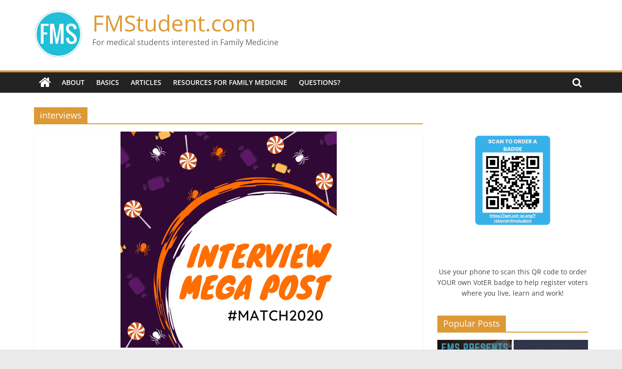

--- FILE ---
content_type: text/html; charset=UTF-8
request_url: https://www.fmstudent.com/tag/interviews/
body_size: 18923
content:
<!DOCTYPE html>
<html lang="en-US">
<head>
			<meta charset="UTF-8" />
		<meta name="viewport" content="width=device-width, initial-scale=1">
		<link rel="profile" href="http://gmpg.org/xfn/11" />
		<meta name='robots' content='index, follow, max-image-preview:large, max-snippet:-1, max-video-preview:-1' />

	<!-- This site is optimized with the Yoast SEO plugin v26.5 - https://yoast.com/wordpress/plugins/seo/ -->
	<title>interviews Archives - FMStudent.com</title>
	<link rel="canonical" href="https://www.fmstudent.com/tag/interviews/" />
	<meta property="og:locale" content="en_US" />
	<meta property="og:type" content="article" />
	<meta property="og:title" content="interviews Archives - FMStudent.com" />
	<meta property="og:url" content="https://www.fmstudent.com/tag/interviews/" />
	<meta property="og:site_name" content="FMStudent.com" />
	<meta name="twitter:card" content="summary_large_image" />
	<meta name="twitter:site" content="@fmstudent" />
	<script type="application/ld+json" class="yoast-schema-graph">{"@context":"https://schema.org","@graph":[{"@type":"CollectionPage","@id":"https://www.fmstudent.com/tag/interviews/","url":"https://www.fmstudent.com/tag/interviews/","name":"interviews Archives - FMStudent.com","isPartOf":{"@id":"https://www.fmstudent.com/#website"},"primaryImageOfPage":{"@id":"https://www.fmstudent.com/tag/interviews/#primaryimage"},"image":{"@id":"https://www.fmstudent.com/tag/interviews/#primaryimage"},"thumbnailUrl":"https://www.fmstudent.com/wp-content/uploads/2019/09/Match2020.png","breadcrumb":{"@id":"https://www.fmstudent.com/tag/interviews/#breadcrumb"},"inLanguage":"en-US"},{"@type":"ImageObject","inLanguage":"en-US","@id":"https://www.fmstudent.com/tag/interviews/#primaryimage","url":"https://www.fmstudent.com/wp-content/uploads/2019/09/Match2020.png","contentUrl":"https://www.fmstudent.com/wp-content/uploads/2019/09/Match2020.png","width":1080,"height":1080},{"@type":"BreadcrumbList","@id":"https://www.fmstudent.com/tag/interviews/#breadcrumb","itemListElement":[{"@type":"ListItem","position":1,"name":"Home","item":"https://www.fmstudent.com/"},{"@type":"ListItem","position":2,"name":"interviews"}]},{"@type":"WebSite","@id":"https://www.fmstudent.com/#website","url":"https://www.fmstudent.com/","name":"FMStudent.com","description":"For medical students interested in Family Medicine","publisher":{"@id":"https://www.fmstudent.com/#organization"},"potentialAction":[{"@type":"SearchAction","target":{"@type":"EntryPoint","urlTemplate":"https://www.fmstudent.com/?s={search_term_string}"},"query-input":{"@type":"PropertyValueSpecification","valueRequired":true,"valueName":"search_term_string"}}],"inLanguage":"en-US"},{"@type":"Organization","@id":"https://www.fmstudent.com/#organization","name":"FM Student","url":"https://www.fmstudent.com/","logo":{"@type":"ImageObject","inLanguage":"en-US","@id":"https://www.fmstudent.com/#/schema/logo/image/","url":"https://www.fmstudent.com/wp-content/uploads/2015/10/FMS-SiteIcon_v2.jpg","contentUrl":"https://www.fmstudent.com/wp-content/uploads/2015/10/FMS-SiteIcon_v2.jpg","width":512,"height":512,"caption":"FM Student"},"image":{"@id":"https://www.fmstudent.com/#/schema/logo/image/"},"sameAs":["https://x.com/fmstudent"]}]}</script>
	<!-- / Yoast SEO plugin. -->


<link rel='dns-prefetch' href='//stats.wp.com' />
<link rel='dns-prefetch' href='//v0.wordpress.com' />
<link rel="alternate" type="application/rss+xml" title="FMStudent.com &raquo; Feed" href="https://www.fmstudent.com/feed/" />
<link rel="alternate" type="application/rss+xml" title="FMStudent.com &raquo; Comments Feed" href="https://www.fmstudent.com/comments/feed/" />
<link rel="alternate" type="application/rss+xml" title="FMStudent.com &raquo; interviews Tag Feed" href="https://www.fmstudent.com/tag/interviews/feed/" />
<style id='wp-img-auto-sizes-contain-inline-css' type='text/css'>
img:is([sizes=auto i],[sizes^="auto," i]){contain-intrinsic-size:3000px 1500px}
/*# sourceURL=wp-img-auto-sizes-contain-inline-css */
</style>
<style id='wp-emoji-styles-inline-css' type='text/css'>

	img.wp-smiley, img.emoji {
		display: inline !important;
		border: none !important;
		box-shadow: none !important;
		height: 1em !important;
		width: 1em !important;
		margin: 0 0.07em !important;
		vertical-align: -0.1em !important;
		background: none !important;
		padding: 0 !important;
	}
/*# sourceURL=wp-emoji-styles-inline-css */
</style>
<style id='wp-block-library-inline-css' type='text/css'>
:root{--wp-block-synced-color:#7a00df;--wp-block-synced-color--rgb:122,0,223;--wp-bound-block-color:var(--wp-block-synced-color);--wp-editor-canvas-background:#ddd;--wp-admin-theme-color:#007cba;--wp-admin-theme-color--rgb:0,124,186;--wp-admin-theme-color-darker-10:#006ba1;--wp-admin-theme-color-darker-10--rgb:0,107,160.5;--wp-admin-theme-color-darker-20:#005a87;--wp-admin-theme-color-darker-20--rgb:0,90,135;--wp-admin-border-width-focus:2px}@media (min-resolution:192dpi){:root{--wp-admin-border-width-focus:1.5px}}.wp-element-button{cursor:pointer}:root .has-very-light-gray-background-color{background-color:#eee}:root .has-very-dark-gray-background-color{background-color:#313131}:root .has-very-light-gray-color{color:#eee}:root .has-very-dark-gray-color{color:#313131}:root .has-vivid-green-cyan-to-vivid-cyan-blue-gradient-background{background:linear-gradient(135deg,#00d084,#0693e3)}:root .has-purple-crush-gradient-background{background:linear-gradient(135deg,#34e2e4,#4721fb 50%,#ab1dfe)}:root .has-hazy-dawn-gradient-background{background:linear-gradient(135deg,#faaca8,#dad0ec)}:root .has-subdued-olive-gradient-background{background:linear-gradient(135deg,#fafae1,#67a671)}:root .has-atomic-cream-gradient-background{background:linear-gradient(135deg,#fdd79a,#004a59)}:root .has-nightshade-gradient-background{background:linear-gradient(135deg,#330968,#31cdcf)}:root .has-midnight-gradient-background{background:linear-gradient(135deg,#020381,#2874fc)}:root{--wp--preset--font-size--normal:16px;--wp--preset--font-size--huge:42px}.has-regular-font-size{font-size:1em}.has-larger-font-size{font-size:2.625em}.has-normal-font-size{font-size:var(--wp--preset--font-size--normal)}.has-huge-font-size{font-size:var(--wp--preset--font-size--huge)}.has-text-align-center{text-align:center}.has-text-align-left{text-align:left}.has-text-align-right{text-align:right}.has-fit-text{white-space:nowrap!important}#end-resizable-editor-section{display:none}.aligncenter{clear:both}.items-justified-left{justify-content:flex-start}.items-justified-center{justify-content:center}.items-justified-right{justify-content:flex-end}.items-justified-space-between{justify-content:space-between}.screen-reader-text{border:0;clip-path:inset(50%);height:1px;margin:-1px;overflow:hidden;padding:0;position:absolute;width:1px;word-wrap:normal!important}.screen-reader-text:focus{background-color:#ddd;clip-path:none;color:#444;display:block;font-size:1em;height:auto;left:5px;line-height:normal;padding:15px 23px 14px;text-decoration:none;top:5px;width:auto;z-index:100000}html :where(.has-border-color){border-style:solid}html :where([style*=border-top-color]){border-top-style:solid}html :where([style*=border-right-color]){border-right-style:solid}html :where([style*=border-bottom-color]){border-bottom-style:solid}html :where([style*=border-left-color]){border-left-style:solid}html :where([style*=border-width]){border-style:solid}html :where([style*=border-top-width]){border-top-style:solid}html :where([style*=border-right-width]){border-right-style:solid}html :where([style*=border-bottom-width]){border-bottom-style:solid}html :where([style*=border-left-width]){border-left-style:solid}html :where(img[class*=wp-image-]){height:auto;max-width:100%}:where(figure){margin:0 0 1em}html :where(.is-position-sticky){--wp-admin--admin-bar--position-offset:var(--wp-admin--admin-bar--height,0px)}@media screen and (max-width:600px){html :where(.is-position-sticky){--wp-admin--admin-bar--position-offset:0px}}

/*# sourceURL=wp-block-library-inline-css */
</style><style id='wp-block-heading-inline-css' type='text/css'>
h1:where(.wp-block-heading).has-background,h2:where(.wp-block-heading).has-background,h3:where(.wp-block-heading).has-background,h4:where(.wp-block-heading).has-background,h5:where(.wp-block-heading).has-background,h6:where(.wp-block-heading).has-background{padding:1.25em 2.375em}h1.has-text-align-left[style*=writing-mode]:where([style*=vertical-lr]),h1.has-text-align-right[style*=writing-mode]:where([style*=vertical-rl]),h2.has-text-align-left[style*=writing-mode]:where([style*=vertical-lr]),h2.has-text-align-right[style*=writing-mode]:where([style*=vertical-rl]),h3.has-text-align-left[style*=writing-mode]:where([style*=vertical-lr]),h3.has-text-align-right[style*=writing-mode]:where([style*=vertical-rl]),h4.has-text-align-left[style*=writing-mode]:where([style*=vertical-lr]),h4.has-text-align-right[style*=writing-mode]:where([style*=vertical-rl]),h5.has-text-align-left[style*=writing-mode]:where([style*=vertical-lr]),h5.has-text-align-right[style*=writing-mode]:where([style*=vertical-rl]),h6.has-text-align-left[style*=writing-mode]:where([style*=vertical-lr]),h6.has-text-align-right[style*=writing-mode]:where([style*=vertical-rl]){rotate:180deg}
/*# sourceURL=https://www.fmstudent.com/wp-includes/blocks/heading/style.min.css */
</style>
<style id='wp-block-image-inline-css' type='text/css'>
.wp-block-image>a,.wp-block-image>figure>a{display:inline-block}.wp-block-image img{box-sizing:border-box;height:auto;max-width:100%;vertical-align:bottom}@media not (prefers-reduced-motion){.wp-block-image img.hide{visibility:hidden}.wp-block-image img.show{animation:show-content-image .4s}}.wp-block-image[style*=border-radius] img,.wp-block-image[style*=border-radius]>a{border-radius:inherit}.wp-block-image.has-custom-border img{box-sizing:border-box}.wp-block-image.aligncenter{text-align:center}.wp-block-image.alignfull>a,.wp-block-image.alignwide>a{width:100%}.wp-block-image.alignfull img,.wp-block-image.alignwide img{height:auto;width:100%}.wp-block-image .aligncenter,.wp-block-image .alignleft,.wp-block-image .alignright,.wp-block-image.aligncenter,.wp-block-image.alignleft,.wp-block-image.alignright{display:table}.wp-block-image .aligncenter>figcaption,.wp-block-image .alignleft>figcaption,.wp-block-image .alignright>figcaption,.wp-block-image.aligncenter>figcaption,.wp-block-image.alignleft>figcaption,.wp-block-image.alignright>figcaption{caption-side:bottom;display:table-caption}.wp-block-image .alignleft{float:left;margin:.5em 1em .5em 0}.wp-block-image .alignright{float:right;margin:.5em 0 .5em 1em}.wp-block-image .aligncenter{margin-left:auto;margin-right:auto}.wp-block-image :where(figcaption){margin-bottom:1em;margin-top:.5em}.wp-block-image.is-style-circle-mask img{border-radius:9999px}@supports ((-webkit-mask-image:none) or (mask-image:none)) or (-webkit-mask-image:none){.wp-block-image.is-style-circle-mask img{border-radius:0;-webkit-mask-image:url('data:image/svg+xml;utf8,<svg viewBox="0 0 100 100" xmlns="http://www.w3.org/2000/svg"><circle cx="50" cy="50" r="50"/></svg>');mask-image:url('data:image/svg+xml;utf8,<svg viewBox="0 0 100 100" xmlns="http://www.w3.org/2000/svg"><circle cx="50" cy="50" r="50"/></svg>');mask-mode:alpha;-webkit-mask-position:center;mask-position:center;-webkit-mask-repeat:no-repeat;mask-repeat:no-repeat;-webkit-mask-size:contain;mask-size:contain}}:root :where(.wp-block-image.is-style-rounded img,.wp-block-image .is-style-rounded img){border-radius:9999px}.wp-block-image figure{margin:0}.wp-lightbox-container{display:flex;flex-direction:column;position:relative}.wp-lightbox-container img{cursor:zoom-in}.wp-lightbox-container img:hover+button{opacity:1}.wp-lightbox-container button{align-items:center;backdrop-filter:blur(16px) saturate(180%);background-color:#5a5a5a40;border:none;border-radius:4px;cursor:zoom-in;display:flex;height:20px;justify-content:center;opacity:0;padding:0;position:absolute;right:16px;text-align:center;top:16px;width:20px;z-index:100}@media not (prefers-reduced-motion){.wp-lightbox-container button{transition:opacity .2s ease}}.wp-lightbox-container button:focus-visible{outline:3px auto #5a5a5a40;outline:3px auto -webkit-focus-ring-color;outline-offset:3px}.wp-lightbox-container button:hover{cursor:pointer;opacity:1}.wp-lightbox-container button:focus{opacity:1}.wp-lightbox-container button:focus,.wp-lightbox-container button:hover,.wp-lightbox-container button:not(:hover):not(:active):not(.has-background){background-color:#5a5a5a40;border:none}.wp-lightbox-overlay{box-sizing:border-box;cursor:zoom-out;height:100vh;left:0;overflow:hidden;position:fixed;top:0;visibility:hidden;width:100%;z-index:100000}.wp-lightbox-overlay .close-button{align-items:center;cursor:pointer;display:flex;justify-content:center;min-height:40px;min-width:40px;padding:0;position:absolute;right:calc(env(safe-area-inset-right) + 16px);top:calc(env(safe-area-inset-top) + 16px);z-index:5000000}.wp-lightbox-overlay .close-button:focus,.wp-lightbox-overlay .close-button:hover,.wp-lightbox-overlay .close-button:not(:hover):not(:active):not(.has-background){background:none;border:none}.wp-lightbox-overlay .lightbox-image-container{height:var(--wp--lightbox-container-height);left:50%;overflow:hidden;position:absolute;top:50%;transform:translate(-50%,-50%);transform-origin:top left;width:var(--wp--lightbox-container-width);z-index:9999999999}.wp-lightbox-overlay .wp-block-image{align-items:center;box-sizing:border-box;display:flex;height:100%;justify-content:center;margin:0;position:relative;transform-origin:0 0;width:100%;z-index:3000000}.wp-lightbox-overlay .wp-block-image img{height:var(--wp--lightbox-image-height);min-height:var(--wp--lightbox-image-height);min-width:var(--wp--lightbox-image-width);width:var(--wp--lightbox-image-width)}.wp-lightbox-overlay .wp-block-image figcaption{display:none}.wp-lightbox-overlay button{background:none;border:none}.wp-lightbox-overlay .scrim{background-color:#fff;height:100%;opacity:.9;position:absolute;width:100%;z-index:2000000}.wp-lightbox-overlay.active{visibility:visible}@media not (prefers-reduced-motion){.wp-lightbox-overlay.active{animation:turn-on-visibility .25s both}.wp-lightbox-overlay.active img{animation:turn-on-visibility .35s both}.wp-lightbox-overlay.show-closing-animation:not(.active){animation:turn-off-visibility .35s both}.wp-lightbox-overlay.show-closing-animation:not(.active) img{animation:turn-off-visibility .25s both}.wp-lightbox-overlay.zoom.active{animation:none;opacity:1;visibility:visible}.wp-lightbox-overlay.zoom.active .lightbox-image-container{animation:lightbox-zoom-in .4s}.wp-lightbox-overlay.zoom.active .lightbox-image-container img{animation:none}.wp-lightbox-overlay.zoom.active .scrim{animation:turn-on-visibility .4s forwards}.wp-lightbox-overlay.zoom.show-closing-animation:not(.active){animation:none}.wp-lightbox-overlay.zoom.show-closing-animation:not(.active) .lightbox-image-container{animation:lightbox-zoom-out .4s}.wp-lightbox-overlay.zoom.show-closing-animation:not(.active) .lightbox-image-container img{animation:none}.wp-lightbox-overlay.zoom.show-closing-animation:not(.active) .scrim{animation:turn-off-visibility .4s forwards}}@keyframes show-content-image{0%{visibility:hidden}99%{visibility:hidden}to{visibility:visible}}@keyframes turn-on-visibility{0%{opacity:0}to{opacity:1}}@keyframes turn-off-visibility{0%{opacity:1;visibility:visible}99%{opacity:0;visibility:visible}to{opacity:0;visibility:hidden}}@keyframes lightbox-zoom-in{0%{transform:translate(calc((-100vw + var(--wp--lightbox-scrollbar-width))/2 + var(--wp--lightbox-initial-left-position)),calc(-50vh + var(--wp--lightbox-initial-top-position))) scale(var(--wp--lightbox-scale))}to{transform:translate(-50%,-50%) scale(1)}}@keyframes lightbox-zoom-out{0%{transform:translate(-50%,-50%) scale(1);visibility:visible}99%{visibility:visible}to{transform:translate(calc((-100vw + var(--wp--lightbox-scrollbar-width))/2 + var(--wp--lightbox-initial-left-position)),calc(-50vh + var(--wp--lightbox-initial-top-position))) scale(var(--wp--lightbox-scale));visibility:hidden}}
/*# sourceURL=https://www.fmstudent.com/wp-includes/blocks/image/style.min.css */
</style>
<style id='wp-block-image-theme-inline-css' type='text/css'>
:root :where(.wp-block-image figcaption){color:#555;font-size:13px;text-align:center}.is-dark-theme :root :where(.wp-block-image figcaption){color:#ffffffa6}.wp-block-image{margin:0 0 1em}
/*# sourceURL=https://www.fmstudent.com/wp-includes/blocks/image/theme.min.css */
</style>
<style id='wp-block-list-inline-css' type='text/css'>
ol,ul{box-sizing:border-box}:root :where(.wp-block-list.has-background){padding:1.25em 2.375em}
/*# sourceURL=https://www.fmstudent.com/wp-includes/blocks/list/style.min.css */
</style>
<style id='wp-block-media-text-inline-css' type='text/css'>
.wp-block-media-text{box-sizing:border-box;
  /*!rtl:begin:ignore*/direction:ltr;
  /*!rtl:end:ignore*/display:grid;grid-template-columns:50% 1fr;grid-template-rows:auto}.wp-block-media-text.has-media-on-the-right{grid-template-columns:1fr 50%}.wp-block-media-text.is-vertically-aligned-top>.wp-block-media-text__content,.wp-block-media-text.is-vertically-aligned-top>.wp-block-media-text__media{align-self:start}.wp-block-media-text.is-vertically-aligned-center>.wp-block-media-text__content,.wp-block-media-text.is-vertically-aligned-center>.wp-block-media-text__media,.wp-block-media-text>.wp-block-media-text__content,.wp-block-media-text>.wp-block-media-text__media{align-self:center}.wp-block-media-text.is-vertically-aligned-bottom>.wp-block-media-text__content,.wp-block-media-text.is-vertically-aligned-bottom>.wp-block-media-text__media{align-self:end}.wp-block-media-text>.wp-block-media-text__media{
  /*!rtl:begin:ignore*/grid-column:1;grid-row:1;
  /*!rtl:end:ignore*/margin:0}.wp-block-media-text>.wp-block-media-text__content{direction:ltr;
  /*!rtl:begin:ignore*/grid-column:2;grid-row:1;
  /*!rtl:end:ignore*/padding:0 8%;word-break:break-word}.wp-block-media-text.has-media-on-the-right>.wp-block-media-text__media{
  /*!rtl:begin:ignore*/grid-column:2;grid-row:1
  /*!rtl:end:ignore*/}.wp-block-media-text.has-media-on-the-right>.wp-block-media-text__content{
  /*!rtl:begin:ignore*/grid-column:1;grid-row:1
  /*!rtl:end:ignore*/}.wp-block-media-text__media a{display:block}.wp-block-media-text__media img,.wp-block-media-text__media video{height:auto;max-width:unset;vertical-align:middle;width:100%}.wp-block-media-text.is-image-fill>.wp-block-media-text__media{background-size:cover;height:100%;min-height:250px}.wp-block-media-text.is-image-fill>.wp-block-media-text__media>a{display:block;height:100%}.wp-block-media-text.is-image-fill>.wp-block-media-text__media img{height:1px;margin:-1px;overflow:hidden;padding:0;position:absolute;width:1px;clip:rect(0,0,0,0);border:0}.wp-block-media-text.is-image-fill-element>.wp-block-media-text__media{height:100%;min-height:250px}.wp-block-media-text.is-image-fill-element>.wp-block-media-text__media>a{display:block;height:100%}.wp-block-media-text.is-image-fill-element>.wp-block-media-text__media img{height:100%;object-fit:cover;width:100%}@media (max-width:600px){.wp-block-media-text.is-stacked-on-mobile{grid-template-columns:100%!important}.wp-block-media-text.is-stacked-on-mobile>.wp-block-media-text__media{grid-column:1;grid-row:1}.wp-block-media-text.is-stacked-on-mobile>.wp-block-media-text__content{grid-column:1;grid-row:2}}
/*# sourceURL=https://www.fmstudent.com/wp-includes/blocks/media-text/style.min.css */
</style>
<style id='wp-block-tag-cloud-inline-css' type='text/css'>
.wp-block-tag-cloud{box-sizing:border-box}.wp-block-tag-cloud.aligncenter{justify-content:center;text-align:center}.wp-block-tag-cloud a{display:inline-block;margin-right:5px}.wp-block-tag-cloud span{display:inline-block;margin-left:5px;text-decoration:none}:root :where(.wp-block-tag-cloud.is-style-outline){display:flex;flex-wrap:wrap;gap:1ch}:root :where(.wp-block-tag-cloud.is-style-outline a){border:1px solid;font-size:unset!important;margin-right:0;padding:1ch 2ch;text-decoration:none!important}
/*# sourceURL=https://www.fmstudent.com/wp-includes/blocks/tag-cloud/style.min.css */
</style>
<style id='wp-block-paragraph-inline-css' type='text/css'>
.is-small-text{font-size:.875em}.is-regular-text{font-size:1em}.is-large-text{font-size:2.25em}.is-larger-text{font-size:3em}.has-drop-cap:not(:focus):first-letter{float:left;font-size:8.4em;font-style:normal;font-weight:100;line-height:.68;margin:.05em .1em 0 0;text-transform:uppercase}body.rtl .has-drop-cap:not(:focus):first-letter{float:none;margin-left:.1em}p.has-drop-cap.has-background{overflow:hidden}:root :where(p.has-background){padding:1.25em 2.375em}:where(p.has-text-color:not(.has-link-color)) a{color:inherit}p.has-text-align-left[style*="writing-mode:vertical-lr"],p.has-text-align-right[style*="writing-mode:vertical-rl"]{rotate:180deg}
/*# sourceURL=https://www.fmstudent.com/wp-includes/blocks/paragraph/style.min.css */
</style>
<style id='wp-block-quote-inline-css' type='text/css'>
.wp-block-quote{box-sizing:border-box;overflow-wrap:break-word}.wp-block-quote.is-large:where(:not(.is-style-plain)),.wp-block-quote.is-style-large:where(:not(.is-style-plain)){margin-bottom:1em;padding:0 1em}.wp-block-quote.is-large:where(:not(.is-style-plain)) p,.wp-block-quote.is-style-large:where(:not(.is-style-plain)) p{font-size:1.5em;font-style:italic;line-height:1.6}.wp-block-quote.is-large:where(:not(.is-style-plain)) cite,.wp-block-quote.is-large:where(:not(.is-style-plain)) footer,.wp-block-quote.is-style-large:where(:not(.is-style-plain)) cite,.wp-block-quote.is-style-large:where(:not(.is-style-plain)) footer{font-size:1.125em;text-align:right}.wp-block-quote>cite{display:block}
/*# sourceURL=https://www.fmstudent.com/wp-includes/blocks/quote/style.min.css */
</style>
<style id='wp-block-quote-theme-inline-css' type='text/css'>
.wp-block-quote{border-left:.25em solid;margin:0 0 1.75em;padding-left:1em}.wp-block-quote cite,.wp-block-quote footer{color:currentColor;font-size:.8125em;font-style:normal;position:relative}.wp-block-quote:where(.has-text-align-right){border-left:none;border-right:.25em solid;padding-left:0;padding-right:1em}.wp-block-quote:where(.has-text-align-center){border:none;padding-left:0}.wp-block-quote.is-large,.wp-block-quote.is-style-large,.wp-block-quote:where(.is-style-plain){border:none}
/*# sourceURL=https://www.fmstudent.com/wp-includes/blocks/quote/theme.min.css */
</style>
<style id='global-styles-inline-css' type='text/css'>
:root{--wp--preset--aspect-ratio--square: 1;--wp--preset--aspect-ratio--4-3: 4/3;--wp--preset--aspect-ratio--3-4: 3/4;--wp--preset--aspect-ratio--3-2: 3/2;--wp--preset--aspect-ratio--2-3: 2/3;--wp--preset--aspect-ratio--16-9: 16/9;--wp--preset--aspect-ratio--9-16: 9/16;--wp--preset--color--black: #000000;--wp--preset--color--cyan-bluish-gray: #abb8c3;--wp--preset--color--white: #ffffff;--wp--preset--color--pale-pink: #f78da7;--wp--preset--color--vivid-red: #cf2e2e;--wp--preset--color--luminous-vivid-orange: #ff6900;--wp--preset--color--luminous-vivid-amber: #fcb900;--wp--preset--color--light-green-cyan: #7bdcb5;--wp--preset--color--vivid-green-cyan: #00d084;--wp--preset--color--pale-cyan-blue: #8ed1fc;--wp--preset--color--vivid-cyan-blue: #0693e3;--wp--preset--color--vivid-purple: #9b51e0;--wp--preset--gradient--vivid-cyan-blue-to-vivid-purple: linear-gradient(135deg,rgb(6,147,227) 0%,rgb(155,81,224) 100%);--wp--preset--gradient--light-green-cyan-to-vivid-green-cyan: linear-gradient(135deg,rgb(122,220,180) 0%,rgb(0,208,130) 100%);--wp--preset--gradient--luminous-vivid-amber-to-luminous-vivid-orange: linear-gradient(135deg,rgb(252,185,0) 0%,rgb(255,105,0) 100%);--wp--preset--gradient--luminous-vivid-orange-to-vivid-red: linear-gradient(135deg,rgb(255,105,0) 0%,rgb(207,46,46) 100%);--wp--preset--gradient--very-light-gray-to-cyan-bluish-gray: linear-gradient(135deg,rgb(238,238,238) 0%,rgb(169,184,195) 100%);--wp--preset--gradient--cool-to-warm-spectrum: linear-gradient(135deg,rgb(74,234,220) 0%,rgb(151,120,209) 20%,rgb(207,42,186) 40%,rgb(238,44,130) 60%,rgb(251,105,98) 80%,rgb(254,248,76) 100%);--wp--preset--gradient--blush-light-purple: linear-gradient(135deg,rgb(255,206,236) 0%,rgb(152,150,240) 100%);--wp--preset--gradient--blush-bordeaux: linear-gradient(135deg,rgb(254,205,165) 0%,rgb(254,45,45) 50%,rgb(107,0,62) 100%);--wp--preset--gradient--luminous-dusk: linear-gradient(135deg,rgb(255,203,112) 0%,rgb(199,81,192) 50%,rgb(65,88,208) 100%);--wp--preset--gradient--pale-ocean: linear-gradient(135deg,rgb(255,245,203) 0%,rgb(182,227,212) 50%,rgb(51,167,181) 100%);--wp--preset--gradient--electric-grass: linear-gradient(135deg,rgb(202,248,128) 0%,rgb(113,206,126) 100%);--wp--preset--gradient--midnight: linear-gradient(135deg,rgb(2,3,129) 0%,rgb(40,116,252) 100%);--wp--preset--font-size--small: 13px;--wp--preset--font-size--medium: 20px;--wp--preset--font-size--large: 36px;--wp--preset--font-size--x-large: 42px;--wp--preset--spacing--20: 0.44rem;--wp--preset--spacing--30: 0.67rem;--wp--preset--spacing--40: 1rem;--wp--preset--spacing--50: 1.5rem;--wp--preset--spacing--60: 2.25rem;--wp--preset--spacing--70: 3.38rem;--wp--preset--spacing--80: 5.06rem;--wp--preset--shadow--natural: 6px 6px 9px rgba(0, 0, 0, 0.2);--wp--preset--shadow--deep: 12px 12px 50px rgba(0, 0, 0, 0.4);--wp--preset--shadow--sharp: 6px 6px 0px rgba(0, 0, 0, 0.2);--wp--preset--shadow--outlined: 6px 6px 0px -3px rgb(255, 255, 255), 6px 6px rgb(0, 0, 0);--wp--preset--shadow--crisp: 6px 6px 0px rgb(0, 0, 0);}:where(.is-layout-flex){gap: 0.5em;}:where(.is-layout-grid){gap: 0.5em;}body .is-layout-flex{display: flex;}.is-layout-flex{flex-wrap: wrap;align-items: center;}.is-layout-flex > :is(*, div){margin: 0;}body .is-layout-grid{display: grid;}.is-layout-grid > :is(*, div){margin: 0;}:where(.wp-block-columns.is-layout-flex){gap: 2em;}:where(.wp-block-columns.is-layout-grid){gap: 2em;}:where(.wp-block-post-template.is-layout-flex){gap: 1.25em;}:where(.wp-block-post-template.is-layout-grid){gap: 1.25em;}.has-black-color{color: var(--wp--preset--color--black) !important;}.has-cyan-bluish-gray-color{color: var(--wp--preset--color--cyan-bluish-gray) !important;}.has-white-color{color: var(--wp--preset--color--white) !important;}.has-pale-pink-color{color: var(--wp--preset--color--pale-pink) !important;}.has-vivid-red-color{color: var(--wp--preset--color--vivid-red) !important;}.has-luminous-vivid-orange-color{color: var(--wp--preset--color--luminous-vivid-orange) !important;}.has-luminous-vivid-amber-color{color: var(--wp--preset--color--luminous-vivid-amber) !important;}.has-light-green-cyan-color{color: var(--wp--preset--color--light-green-cyan) !important;}.has-vivid-green-cyan-color{color: var(--wp--preset--color--vivid-green-cyan) !important;}.has-pale-cyan-blue-color{color: var(--wp--preset--color--pale-cyan-blue) !important;}.has-vivid-cyan-blue-color{color: var(--wp--preset--color--vivid-cyan-blue) !important;}.has-vivid-purple-color{color: var(--wp--preset--color--vivid-purple) !important;}.has-black-background-color{background-color: var(--wp--preset--color--black) !important;}.has-cyan-bluish-gray-background-color{background-color: var(--wp--preset--color--cyan-bluish-gray) !important;}.has-white-background-color{background-color: var(--wp--preset--color--white) !important;}.has-pale-pink-background-color{background-color: var(--wp--preset--color--pale-pink) !important;}.has-vivid-red-background-color{background-color: var(--wp--preset--color--vivid-red) !important;}.has-luminous-vivid-orange-background-color{background-color: var(--wp--preset--color--luminous-vivid-orange) !important;}.has-luminous-vivid-amber-background-color{background-color: var(--wp--preset--color--luminous-vivid-amber) !important;}.has-light-green-cyan-background-color{background-color: var(--wp--preset--color--light-green-cyan) !important;}.has-vivid-green-cyan-background-color{background-color: var(--wp--preset--color--vivid-green-cyan) !important;}.has-pale-cyan-blue-background-color{background-color: var(--wp--preset--color--pale-cyan-blue) !important;}.has-vivid-cyan-blue-background-color{background-color: var(--wp--preset--color--vivid-cyan-blue) !important;}.has-vivid-purple-background-color{background-color: var(--wp--preset--color--vivid-purple) !important;}.has-black-border-color{border-color: var(--wp--preset--color--black) !important;}.has-cyan-bluish-gray-border-color{border-color: var(--wp--preset--color--cyan-bluish-gray) !important;}.has-white-border-color{border-color: var(--wp--preset--color--white) !important;}.has-pale-pink-border-color{border-color: var(--wp--preset--color--pale-pink) !important;}.has-vivid-red-border-color{border-color: var(--wp--preset--color--vivid-red) !important;}.has-luminous-vivid-orange-border-color{border-color: var(--wp--preset--color--luminous-vivid-orange) !important;}.has-luminous-vivid-amber-border-color{border-color: var(--wp--preset--color--luminous-vivid-amber) !important;}.has-light-green-cyan-border-color{border-color: var(--wp--preset--color--light-green-cyan) !important;}.has-vivid-green-cyan-border-color{border-color: var(--wp--preset--color--vivid-green-cyan) !important;}.has-pale-cyan-blue-border-color{border-color: var(--wp--preset--color--pale-cyan-blue) !important;}.has-vivid-cyan-blue-border-color{border-color: var(--wp--preset--color--vivid-cyan-blue) !important;}.has-vivid-purple-border-color{border-color: var(--wp--preset--color--vivid-purple) !important;}.has-vivid-cyan-blue-to-vivid-purple-gradient-background{background: var(--wp--preset--gradient--vivid-cyan-blue-to-vivid-purple) !important;}.has-light-green-cyan-to-vivid-green-cyan-gradient-background{background: var(--wp--preset--gradient--light-green-cyan-to-vivid-green-cyan) !important;}.has-luminous-vivid-amber-to-luminous-vivid-orange-gradient-background{background: var(--wp--preset--gradient--luminous-vivid-amber-to-luminous-vivid-orange) !important;}.has-luminous-vivid-orange-to-vivid-red-gradient-background{background: var(--wp--preset--gradient--luminous-vivid-orange-to-vivid-red) !important;}.has-very-light-gray-to-cyan-bluish-gray-gradient-background{background: var(--wp--preset--gradient--very-light-gray-to-cyan-bluish-gray) !important;}.has-cool-to-warm-spectrum-gradient-background{background: var(--wp--preset--gradient--cool-to-warm-spectrum) !important;}.has-blush-light-purple-gradient-background{background: var(--wp--preset--gradient--blush-light-purple) !important;}.has-blush-bordeaux-gradient-background{background: var(--wp--preset--gradient--blush-bordeaux) !important;}.has-luminous-dusk-gradient-background{background: var(--wp--preset--gradient--luminous-dusk) !important;}.has-pale-ocean-gradient-background{background: var(--wp--preset--gradient--pale-ocean) !important;}.has-electric-grass-gradient-background{background: var(--wp--preset--gradient--electric-grass) !important;}.has-midnight-gradient-background{background: var(--wp--preset--gradient--midnight) !important;}.has-small-font-size{font-size: var(--wp--preset--font-size--small) !important;}.has-medium-font-size{font-size: var(--wp--preset--font-size--medium) !important;}.has-large-font-size{font-size: var(--wp--preset--font-size--large) !important;}.has-x-large-font-size{font-size: var(--wp--preset--font-size--x-large) !important;}
/*# sourceURL=global-styles-inline-css */
</style>

<style id='classic-theme-styles-inline-css' type='text/css'>
/*! This file is auto-generated */
.wp-block-button__link{color:#fff;background-color:#32373c;border-radius:9999px;box-shadow:none;text-decoration:none;padding:calc(.667em + 2px) calc(1.333em + 2px);font-size:1.125em}.wp-block-file__button{background:#32373c;color:#fff;text-decoration:none}
/*# sourceURL=/wp-includes/css/classic-themes.min.css */
</style>
<link rel='stylesheet' id='tm_clicktotweet-css' href='https://www.fmstudent.com/wp-content/plugins/click-to-tweet-by-todaymade/assets/css/styles.css?ver=6.9' type='text/css' media='all' />
<link rel='stylesheet' id='contact-form-7-css' href='https://www.fmstudent.com/wp-content/plugins/contact-form-7/includes/css/styles.css?ver=6.1.4' type='text/css' media='all' />
<style id='contact-form-7-inline-css' type='text/css'>
.wpcf7 .wpcf7-recaptcha iframe {margin-bottom: 0;}.wpcf7 .wpcf7-recaptcha[data-align="center"] > div {margin: 0 auto;}.wpcf7 .wpcf7-recaptcha[data-align="right"] > div {margin: 0 0 0 auto;}
/*# sourceURL=contact-form-7-inline-css */
</style>
<link rel='stylesheet' id='social-widget-css' href='https://www.fmstudent.com/wp-content/plugins/social-media-widget/social_widget.css?ver=6.9' type='text/css' media='all' />
<link rel='stylesheet' id='colormag_style-css' href='https://www.fmstudent.com/wp-content/themes/colormag/style.css?ver=2.1.3' type='text/css' media='all' />
<style id='colormag_style-inline-css' type='text/css'>
.colormag-button,blockquote,button,input[type=reset],input[type=button],input[type=submit],#masthead.colormag-header-clean #site-navigation.main-small-navigation .menu-toggle,.fa.search-top:hover,#masthead.colormag-header-classic #site-navigation.main-small-navigation .menu-toggle,.main-navigation ul li.focus > a,#masthead.colormag-header-classic .main-navigation ul ul.sub-menu li.focus > a,.home-icon.front_page_on,.main-navigation a:hover,.main-navigation ul li ul li a:hover,.main-navigation ul li ul li:hover>a,.main-navigation ul li.current-menu-ancestor>a,.main-navigation ul li.current-menu-item ul li a:hover,.main-navigation ul li.current-menu-item>a,.main-navigation ul li.current_page_ancestor>a,.main-navigation ul li.current_page_item>a,.main-navigation ul li:hover>a,.main-small-navigation li a:hover,.site-header .menu-toggle:hover,#masthead.colormag-header-classic .main-navigation ul ul.sub-menu li:hover > a,#masthead.colormag-header-classic .main-navigation ul ul.sub-menu li.current-menu-ancestor > a,#masthead.colormag-header-classic .main-navigation ul ul.sub-menu li.current-menu-item > a,#masthead .main-small-navigation li:hover > a,#masthead .main-small-navigation li.current-page-ancestor > a,#masthead .main-small-navigation li.current-menu-ancestor > a,#masthead .main-small-navigation li.current-page-item > a,#masthead .main-small-navigation li.current-menu-item > a,.main-small-navigation .current-menu-item>a,.main-small-navigation .current_page_item > a,.promo-button-area a:hover,#content .wp-pagenavi .current,#content .wp-pagenavi a:hover,.format-link .entry-content a,.pagination span,.comments-area .comment-author-link span,#secondary .widget-title span,.footer-widgets-area .widget-title span,.colormag-footer--classic .footer-widgets-area .widget-title span::before,.advertisement_above_footer .widget-title span,#content .post .article-content .above-entry-meta .cat-links a,.page-header .page-title span,.entry-meta .post-format i,.more-link,.no-post-thumbnail,.widget_featured_slider .slide-content .above-entry-meta .cat-links a,.widget_highlighted_posts .article-content .above-entry-meta .cat-links a,.widget_featured_posts .article-content .above-entry-meta .cat-links a,.widget_featured_posts .widget-title span,.widget_slider_area .widget-title span,.widget_beside_slider .widget-title span,.wp-block-quote,.wp-block-quote.is-style-large,.wp-block-quote.has-text-align-right{background-color:#dd9933;}#site-title a,.next a:hover,.previous a:hover,.social-links i.fa:hover,a,#masthead.colormag-header-clean .social-links li:hover i.fa,#masthead.colormag-header-classic .social-links li:hover i.fa,#masthead.colormag-header-clean .breaking-news .newsticker a:hover,#masthead.colormag-header-classic .breaking-news .newsticker a:hover,#masthead.colormag-header-classic #site-navigation .fa.search-top:hover,#masthead.colormag-header-classic #site-navigation.main-navigation .random-post a:hover .fa-random,.dark-skin #masthead.colormag-header-classic #site-navigation.main-navigation .home-icon:hover .fa,#masthead .main-small-navigation li:hover > .sub-toggle i,.better-responsive-menu #masthead .main-small-navigation .sub-toggle.active .fa,#masthead.colormag-header-classic .main-navigation .home-icon a:hover .fa,.pagination a span:hover,#content .comments-area a.comment-edit-link:hover,#content .comments-area a.comment-permalink:hover,#content .comments-area article header cite a:hover,.comments-area .comment-author-link a:hover,.comment .comment-reply-link:hover,.nav-next a,.nav-previous a,.footer-widgets-area a:hover,a#scroll-up i,#content .post .article-content .entry-title a:hover,.entry-meta .byline i,.entry-meta .cat-links i,.entry-meta a,.post .entry-title a:hover,.search .entry-title a:hover,.entry-meta .comments-link a:hover,.entry-meta .edit-link a:hover,.entry-meta .posted-on a:hover,.entry-meta .tag-links a:hover,.single #content .tags a:hover,.post-box .entry-meta .cat-links a:hover,.post-box .entry-meta .posted-on a:hover,.post.post-box .entry-title a:hover,.widget_featured_slider .slide-content .below-entry-meta .byline a:hover,.widget_featured_slider .slide-content .below-entry-meta .comments a:hover,.widget_featured_slider .slide-content .below-entry-meta .posted-on a:hover,.widget_featured_slider .slide-content .entry-title a:hover,.byline a:hover,.comments a:hover,.edit-link a:hover,.posted-on a:hover,.tag-links a:hover,.widget_highlighted_posts .article-content .below-entry-meta .byline a:hover,.widget_highlighted_posts .article-content .below-entry-meta .comments a:hover,.widget_highlighted_posts .article-content .below-entry-meta .posted-on a:hover,.widget_highlighted_posts .article-content .entry-title a:hover,.widget_featured_posts .article-content .entry-title a:hover,.related-posts-main-title .fa,.single-related-posts .article-content .entry-title a:hover{color:#dd9933;}#site-navigation{border-top-color:#dd9933;}#masthead.colormag-header-classic .main-navigation ul ul.sub-menu li:hover,#masthead.colormag-header-classic .main-navigation ul ul.sub-menu li.current-menu-ancestor,#masthead.colormag-header-classic .main-navigation ul ul.sub-menu li.current-menu-item,#masthead.colormag-header-classic #site-navigation .menu-toggle,#masthead.colormag-header-classic #site-navigation .menu-toggle:hover,#masthead.colormag-header-classic .main-navigation ul > li:hover > a,#masthead.colormag-header-classic .main-navigation ul > li.current-menu-item > a,#masthead.colormag-header-classic .main-navigation ul > li.current-menu-ancestor > a,#masthead.colormag-header-classic .main-navigation ul li.focus > a,.promo-button-area a:hover,.pagination a span:hover{border-color:#dd9933;}#secondary .widget-title,.footer-widgets-area .widget-title,.advertisement_above_footer .widget-title,.page-header .page-title,.widget_featured_posts .widget-title,.widget_slider_area .widget-title,.widget_beside_slider .widget-title{border-bottom-color:#dd9933;}@media (max-width:768px){.better-responsive-menu .sub-toggle{background-color:#bf7b15;}}
/*# sourceURL=colormag_style-inline-css */
</style>
<link rel='stylesheet' id='colormag-fontawesome-css' href='https://www.fmstudent.com/wp-content/themes/colormag/fontawesome/css/font-awesome.min.css?ver=2.1.3' type='text/css' media='all' />
<link rel='stylesheet' id='jetpack-subscriptions-css' href='https://www.fmstudent.com/wp-content/plugins/jetpack/_inc/build/subscriptions/subscriptions.min.css?ver=15.3.1' type='text/css' media='all' />
<script type="text/javascript" src="https://www.fmstudent.com/wp-includes/js/jquery/jquery.min.js?ver=3.7.1" id="jquery-core-js"></script>
<script type="text/javascript" src="https://www.fmstudent.com/wp-includes/js/jquery/jquery-migrate.min.js?ver=3.4.1" id="jquery-migrate-js"></script>
<link rel="https://api.w.org/" href="https://www.fmstudent.com/wp-json/" /><link rel="alternate" title="JSON" type="application/json" href="https://www.fmstudent.com/wp-json/wp/v2/tags/356" /><link rel="EditURI" type="application/rsd+xml" title="RSD" href="https://www.fmstudent.com/xmlrpc.php?rsd" />
<meta name="generator" content="WordPress 6.9" />
	<style>img#wpstats{display:none}</style>
		<link rel="icon" href="https://www.fmstudent.com/wp-content/uploads/2015/10/cropped-FMS-SiteIcon_v2-32x32.jpg" sizes="32x32" />
<link rel="icon" href="https://www.fmstudent.com/wp-content/uploads/2015/10/cropped-FMS-SiteIcon_v2-192x192.jpg" sizes="192x192" />
<link rel="apple-touch-icon" href="https://www.fmstudent.com/wp-content/uploads/2015/10/cropped-FMS-SiteIcon_v2-180x180.jpg" />
<meta name="msapplication-TileImage" content="https://www.fmstudent.com/wp-content/uploads/2015/10/cropped-FMS-SiteIcon_v2-270x270.jpg" />
<link rel='stylesheet' id='jetpack-top-posts-widget-css' href='https://www.fmstudent.com/wp-content/plugins/jetpack/modules/widgets/top-posts/style.css?ver=20141013' type='text/css' media='all' />
</head>

<body class="archive tag tag-interviews tag-356 wp-custom-logo wp-embed-responsive wp-theme-colormag right-sidebar wide">

		<div id="page" class="hfeed site">
				<a class="skip-link screen-reader-text" href="#main">Skip to content</a>
				<header id="masthead" class="site-header clearfix ">
				<div id="header-text-nav-container" class="clearfix">
		
		<div class="inner-wrap">
			<div id="header-text-nav-wrap" class="clearfix">

				<div id="header-left-section">
											<div id="header-logo-image">
							<a href="https://www.fmstudent.com/" class="custom-logo-link" rel="home"><img width="100" height="100" src="https://www.fmstudent.com/wp-content/uploads/2021/08/FMS-100x100-1.png" class="custom-logo" alt="FMS (for Family Medicine Student)" decoding="async" /></a>						</div><!-- #header-logo-image -->
						
					<div id="header-text" class="">
													<h3 id="site-title">
								<a href="https://www.fmstudent.com/" title="FMStudent.com" rel="home">FMStudent.com</a>
							</h3>
						
													<p id="site-description">
								For medical students interested in Family Medicine							</p><!-- #site-description -->
											</div><!-- #header-text -->
				</div><!-- #header-left-section -->

				<div id="header-right-section">
									</div><!-- #header-right-section -->

			</div><!-- #header-text-nav-wrap -->
		</div><!-- .inner-wrap -->

		
		<nav id="site-navigation" class="main-navigation clearfix" role="navigation">
			<div class="inner-wrap clearfix">
				
					<div class="home-icon">
						<a href="https://www.fmstudent.com/"
						   title="FMStudent.com"
						>
							<i class="fa fa-home"></i>
						</a>
					</div>
				
									<div class="search-random-icons-container">
													<div class="top-search-wrap">
								<i class="fa fa-search search-top"></i>
								<div class="search-form-top">
									
<form action="https://www.fmstudent.com/" class="search-form searchform clearfix" method="get" role="search">

	<div class="search-wrap">
		<input type="search"
		       class="s field"
		       name="s"
		       value=""
		       placeholder="Search"
		/>

		<button class="search-icon" type="submit"></button>
	</div>

</form><!-- .searchform -->
								</div>
							</div>
											</div>
				
				<p class="menu-toggle"></p>
				<div class="menu-primary-container"><ul id="menu-fms" class="menu"><li id="menu-item-36" class="menu-item menu-item-type-post_type menu-item-object-page menu-item-home menu-item-36"><a href="https://www.fmstudent.com/about/">About</a></li>
<li id="menu-item-35" class="menu-item menu-item-type-post_type menu-item-object-page menu-item-35"><a href="https://www.fmstudent.com/the-basics/">Basics</a></li>
<li id="menu-item-33" class="menu-item menu-item-type-post_type menu-item-object-page menu-item-33"><a href="https://www.fmstudent.com/articles/">Articles</a></li>
<li id="menu-item-34" class="menu-item menu-item-type-post_type menu-item-object-page menu-item-34"><a href="https://www.fmstudent.com/resources/">Resources for Family Medicine</a></li>
<li id="menu-item-32" class="menu-item menu-item-type-post_type menu-item-object-page menu-item-32"><a href="https://www.fmstudent.com/questions/">Questions?</a></li>
</ul></div>
			</div>
		</nav>

				</div><!-- #header-text-nav-container -->
				</header><!-- #masthead -->
				<div id="main" class="clearfix">
				<div class="inner-wrap clearfix">
		
	<div id="primary">
		<div id="content" class="clearfix">

			
		<header class="page-header">
			
				<h1 class="page-title">
					<span>
						interviews					</span>
				</h1>
						</header><!-- .page-header -->

		
				<div class="article-container">

					
<article id="post-1540" class="post-1540 post type-post status-publish format-standard has-post-thumbnail hentry category-residency-interviews category-the-match tag-interview-trail tag-interviews tag-match-2020 tag-residency-application">
	
				<div class="featured-image">
				<a href="https://www.fmstudent.com/2019/09/30/2019-interview-season-mega-post/" title="2019 Interview Season Mega-Post">
					<img width="445" height="445" src="https://www.fmstudent.com/wp-content/uploads/2019/09/Match2020.png" class="attachment-colormag-featured-image size-colormag-featured-image wp-post-image" alt="" decoding="async" fetchpriority="high" srcset="https://www.fmstudent.com/wp-content/uploads/2019/09/Match2020.png 1080w, https://www.fmstudent.com/wp-content/uploads/2019/09/Match2020-150x150.png 150w, https://www.fmstudent.com/wp-content/uploads/2019/09/Match2020-300x300.png 300w, https://www.fmstudent.com/wp-content/uploads/2019/09/Match2020-768x768.png 768w, https://www.fmstudent.com/wp-content/uploads/2019/09/Match2020-1024x1024.png 1024w" sizes="(max-width: 445px) 100vw, 445px" />				</a>
			</div>
			
	<div class="article-content clearfix">

		<div class="above-entry-meta"><span class="cat-links"><a href="https://www.fmstudent.com/category/residency-application/residency-interviews/" style="background:#22c0d8" rel="category tag">Residency Interviews</a>&nbsp;<a href="https://www.fmstudent.com/category/residency-application/the-match/" style="background:#22c0d8" rel="category tag">The Match</a>&nbsp;</span></div>
		<header class="entry-header">
			<h2 class="entry-title">
				<a href="https://www.fmstudent.com/2019/09/30/2019-interview-season-mega-post/" title="2019 Interview Season Mega-Post">2019 Interview Season Mega-Post</a>
			</h2>
		</header>

		<div class="below-entry-meta">
			<span class="posted-on"><a href="https://www.fmstudent.com/2019/09/30/2019-interview-season-mega-post/" title="11:50" rel="bookmark"><i class="fa fa-calendar-o"></i> <time class="entry-date published" datetime="2019-09-30T11:50:01-05:00">2019-09-30</time><time class="updated" datetime="2019-09-30T11:50:10-05:00">2019-09-30</time></a></span>
			<span class="byline">
				<span class="author vcard">
					<i class="fa fa-user"></i>
					<a class="url fn n"
					   href="https://www.fmstudent.com/author/pixie/"
					   title="Parivash"
					>
						Parivash					</a>
				</span>
			</span>

							<span class="comments">
						<a href="https://www.fmstudent.com/2019/09/30/2019-interview-season-mega-post/#respond"><i class="fa fa-comment"></i> 0 Comments</a>					</span>
				<span class="tag-links"><i class="fa fa-tags"></i><a href="https://www.fmstudent.com/tag/interview-trail/" rel="tag">Interview Trail</a>, <a href="https://www.fmstudent.com/tag/interviews/" rel="tag">interviews</a>, <a href="https://www.fmstudent.com/tag/match-2020/" rel="tag">Match 2020</a>, <a href="https://www.fmstudent.com/tag/residency-application/" rel="tag">Residency Application</a></span></div>
		<div class="entry-content clearfix">
			<p>Welcome medical students! If you have questions about interview season we strongly recommend you get on Twitter and follow the</p>
			<a class="more-link" title="2019 Interview Season Mega-Post" href="https://www.fmstudent.com/2019/09/30/2019-interview-season-mega-post/">
				<span>Read more</span>
			</a>
		</div>

	</div>

	</article>

<article id="post-1252" class="post-1252 post type-post status-publish format-standard has-post-thumbnail hentry category-fourth-year category-residency-interviews tag-fourth-year tag-interviews tag-ms-4 tag-oms-4 tag-residency tag-residency-application tag-the-match">
	
				<div class="featured-image">
				<a href="https://www.fmstudent.com/2016/10/12/questions-ask-interviews/" title="Questions to Ask at Your Interviews">
					<img width="445" height="445" src="https://www.fmstudent.com/wp-content/uploads/2016/09/QuestionsToAsk.jpg" class="attachment-colormag-featured-image size-colormag-featured-image wp-post-image" alt="The REAL Questions to Ask at Family Medicine Interviews" decoding="async" srcset="https://www.fmstudent.com/wp-content/uploads/2016/09/QuestionsToAsk.jpg 640w, https://www.fmstudent.com/wp-content/uploads/2016/09/QuestionsToAsk-150x150.jpg 150w, https://www.fmstudent.com/wp-content/uploads/2016/09/QuestionsToAsk-300x300.jpg 300w, https://www.fmstudent.com/wp-content/uploads/2016/09/QuestionsToAsk-32x32.jpg 32w, https://www.fmstudent.com/wp-content/uploads/2016/09/QuestionsToAsk-50x50.jpg 50w, https://www.fmstudent.com/wp-content/uploads/2016/09/QuestionsToAsk-64x64.jpg 64w, https://www.fmstudent.com/wp-content/uploads/2016/09/QuestionsToAsk-96x96.jpg 96w, https://www.fmstudent.com/wp-content/uploads/2016/09/QuestionsToAsk-128x128.jpg 128w" sizes="(max-width: 445px) 100vw, 445px" />				</a>
			</div>
			
	<div class="article-content clearfix">

		<div class="above-entry-meta"><span class="cat-links"><a href="https://www.fmstudent.com/category/fm-basics/fourth-year/" style="background:#4294b7" rel="category tag">Fourth Year</a>&nbsp;<a href="https://www.fmstudent.com/category/residency-application/residency-interviews/" style="background:#22c0d8" rel="category tag">Residency Interviews</a>&nbsp;</span></div>
		<header class="entry-header">
			<h2 class="entry-title">
				<a href="https://www.fmstudent.com/2016/10/12/questions-ask-interviews/" title="Questions to Ask at Your Interviews">Questions to Ask at Your Interviews</a>
			</h2>
		</header>

		<div class="below-entry-meta">
			<span class="posted-on"><a href="https://www.fmstudent.com/2016/10/12/questions-ask-interviews/" title="09:10" rel="bookmark"><i class="fa fa-calendar-o"></i> <time class="entry-date published" datetime="2016-10-12T09:10:13-05:00">2016-10-12</time><time class="updated" datetime="2019-10-06T12:27:03-05:00">2019-10-06</time></a></span>
			<span class="byline">
				<span class="author vcard">
					<i class="fa fa-user"></i>
					<a class="url fn n"
					   href="https://www.fmstudent.com/author/pixie/"
					   title="Parivash"
					>
						Parivash					</a>
				</span>
			</span>

							<span class="comments">
						<a href="https://www.fmstudent.com/2016/10/12/questions-ask-interviews/#respond"><i class="fa fa-comment"></i> 0 Comments</a>					</span>
				<span class="tag-links"><i class="fa fa-tags"></i><a href="https://www.fmstudent.com/tag/fourth-year/" rel="tag">Fourth Year</a>, <a href="https://www.fmstudent.com/tag/interviews/" rel="tag">interviews</a>, <a href="https://www.fmstudent.com/tag/ms-4/" rel="tag">MS 4</a>, <a href="https://www.fmstudent.com/tag/oms-4/" rel="tag">OMS 4</a>, <a href="https://www.fmstudent.com/tag/residency/" rel="tag">Residency</a>, <a href="https://www.fmstudent.com/tag/residency-application/" rel="tag">Residency Application</a>, <a href="https://www.fmstudent.com/tag/the-match/" rel="tag">The Match</a></span></div>
		<div class="entry-content clearfix">
			<p>There are a ton of potential questions, to help determine if a program is a good fit for YOU. So</p>
			<a class="more-link" title="Questions to Ask at Your Interviews" href="https://www.fmstudent.com/2016/10/12/questions-ask-interviews/">
				<span>Read more</span>
			</a>
		</div>

	</div>

	</article>

				</div>

				
		</div><!-- #content -->
	</div><!-- #primary -->


<div id="secondary">
	
	<aside id="block-14" class="widget widget_block widget_media_image clearfix">
<figure class="wp-block-image size-large is-style-default"><a href="https://www.fmstudent.com/wp-content/uploads/2024/07/fmstudent_Badge-Ordering-QR-Code.png"><img loading="lazy" decoding="async" width="1024" height="1024" src="https://www.fmstudent.com/wp-content/uploads/2024/07/fmstudent_Badge-Ordering-QR-Code-1024x1024.png" alt="Use your phone to scan this QR code to order YOUR own VotER badge to help register voters where you live, learn and work!" class="wp-image-6648" srcset="https://www.fmstudent.com/wp-content/uploads/2024/07/fmstudent_Badge-Ordering-QR-Code-1024x1024.png 1024w, https://www.fmstudent.com/wp-content/uploads/2024/07/fmstudent_Badge-Ordering-QR-Code-300x300.png 300w, https://www.fmstudent.com/wp-content/uploads/2024/07/fmstudent_Badge-Ordering-QR-Code-150x150.png 150w, https://www.fmstudent.com/wp-content/uploads/2024/07/fmstudent_Badge-Ordering-QR-Code-768x768.png 768w, https://www.fmstudent.com/wp-content/uploads/2024/07/fmstudent_Badge-Ordering-QR-Code.png 1500w" sizes="auto, (max-width: 1024px) 100vw, 1024px" /></a><figcaption class="wp-element-caption">Use your phone to scan this QR code to order YOUR own VotER badge to help register voters where you live, learn and work!</figcaption></figure>
</aside><aside id="top-posts-3" class="widget widget_top-posts clearfix"><h3 class="widget-title"><span>Popular Posts</span></h3><div class='widgets-grid-layout no-grav'>
<div class="widget-grid-view-image"><a href="https://www.fmstudent.com/2016/06/14/onlinemeded-for-family-med/" title="Using OnlineMedEd for Family Med Clerkship?" class="bump-view" data-bump-view="tp"><img loading="lazy" width="200" height="200" src="https://i0.wp.com/www.fmstudent.com/wp-content/uploads/2016/06/OME-for-FM-rotation.png?resize=200%2C200&#038;ssl=1" srcset="https://i0.wp.com/www.fmstudent.com/wp-content/uploads/2016/06/OME-for-FM-rotation.png?resize=200%2C200&amp;ssl=1 1x, https://i0.wp.com/www.fmstudent.com/wp-content/uploads/2016/06/OME-for-FM-rotation.png?resize=300%2C300&amp;ssl=1 1.5x, https://i0.wp.com/www.fmstudent.com/wp-content/uploads/2016/06/OME-for-FM-rotation.png?resize=400%2C400&amp;ssl=1 2x, https://i0.wp.com/www.fmstudent.com/wp-content/uploads/2016/06/OME-for-FM-rotation.png?resize=600%2C600&amp;ssl=1 3x, https://i0.wp.com/www.fmstudent.com/wp-content/uploads/2016/06/OME-for-FM-rotation.png?resize=800%2C800&amp;ssl=1 4x" alt="Using OnlineMedEd for Family Med Clerkship?" data-pin-nopin="true"/></a></div><div class="widget-grid-view-image"><a href="https://www.fmstudent.com/2017/04/03/567/" title="Which Medical Symbol Is Correct?  ⚕ ☤ $ " class="bump-view" data-bump-view="tp"><img loading="lazy" width="200" height="200" src="https://i0.wp.com/www.fmstudent.com/wp-content/uploads/2017/04/Asclepius.png?resize=200%2C200&#038;ssl=1" srcset="https://i0.wp.com/www.fmstudent.com/wp-content/uploads/2017/04/Asclepius.png?resize=200%2C200&amp;ssl=1 1x, https://i0.wp.com/www.fmstudent.com/wp-content/uploads/2017/04/Asclepius.png?resize=300%2C300&amp;ssl=1 1.5x, https://i0.wp.com/www.fmstudent.com/wp-content/uploads/2017/04/Asclepius.png?resize=400%2C400&amp;ssl=1 2x, https://i0.wp.com/www.fmstudent.com/wp-content/uploads/2017/04/Asclepius.png?resize=600%2C600&amp;ssl=1 3x, https://i0.wp.com/www.fmstudent.com/wp-content/uploads/2017/04/Asclepius.png?resize=800%2C800&amp;ssl=1 4x" alt="Which Medical Symbol Is Correct?  ⚕ ☤ $ " data-pin-nopin="true"/></a></div><div class="widget-grid-view-image"><a href="https://www.fmstudent.com/2016/07/31/thank-you-after-first-rotation/" title="Thank You Notes After First Clerkship Rotation?" class="bump-view" data-bump-view="tp"><img loading="lazy" width="200" height="200" src="https://i0.wp.com/www.fmstudent.com/wp-content/uploads/2016/07/QuickPost-TY-Notes.jpg?resize=200%2C200&#038;ssl=1" srcset="https://i0.wp.com/www.fmstudent.com/wp-content/uploads/2016/07/QuickPost-TY-Notes.jpg?resize=200%2C200&amp;ssl=1 1x, https://i0.wp.com/www.fmstudent.com/wp-content/uploads/2016/07/QuickPost-TY-Notes.jpg?resize=300%2C300&amp;ssl=1 1.5x, https://i0.wp.com/www.fmstudent.com/wp-content/uploads/2016/07/QuickPost-TY-Notes.jpg?resize=400%2C400&amp;ssl=1 2x, https://i0.wp.com/www.fmstudent.com/wp-content/uploads/2016/07/QuickPost-TY-Notes.jpg?resize=600%2C600&amp;ssl=1 3x" alt="Thank You Notes After First Clerkship Rotation?" data-pin-nopin="true"/></a></div><div class="widget-grid-view-image"><a href="https://www.fmstudent.com/2016/07/27/vindicate-mnemonic/" title="Quick Tips: Assessment and the VINDICATE mnemonic" class="bump-view" data-bump-view="tp"><img loading="lazy" width="200" height="200" src="https://i0.wp.com/www.fmstudent.com/wp-content/uploads/2016/07/VINDICATE.png?resize=200%2C200&#038;ssl=1" srcset="https://i0.wp.com/www.fmstudent.com/wp-content/uploads/2016/07/VINDICATE.png?resize=200%2C200&amp;ssl=1 1x, https://i0.wp.com/www.fmstudent.com/wp-content/uploads/2016/07/VINDICATE.png?resize=300%2C300&amp;ssl=1 1.5x, https://i0.wp.com/www.fmstudent.com/wp-content/uploads/2016/07/VINDICATE.png?resize=400%2C400&amp;ssl=1 2x, https://i0.wp.com/www.fmstudent.com/wp-content/uploads/2016/07/VINDICATE.png?resize=600%2C600&amp;ssl=1 3x" alt="Quick Tips: Assessment and the VINDICATE mnemonic" data-pin-nopin="true"/></a></div><div class="widget-grid-view-image"><a href="https://www.fmstudent.com/2015/08/08/comatshelf-exam-prep/" title="How To Prepare for your COMAT / Shelf Exams" class="bump-view" data-bump-view="tp"><img loading="lazy" width="200" height="200" src="https://i0.wp.com/www.fmstudent.com/wp-content/uploads/2015/08/ShelfExam.png?resize=200%2C200&#038;ssl=1" srcset="https://i0.wp.com/www.fmstudent.com/wp-content/uploads/2015/08/ShelfExam.png?resize=200%2C200&amp;ssl=1 1x" alt="How To Prepare for your COMAT / Shelf Exams" data-pin-nopin="true"/></a></div><div class="widget-grid-view-image"><a href="https://www.fmstudent.com/2022/07/26/mentoring-pre-meds/" title="Have You Considered Mentoring Pre-Meds?" class="bump-view" data-bump-view="tp"><img loading="lazy" width="200" height="200" src="https://i0.wp.com/www.fmstudent.com/wp-content/uploads/2022/07/FMS-Mentoring.png?resize=200%2C200&#038;ssl=1" srcset="https://i0.wp.com/www.fmstudent.com/wp-content/uploads/2022/07/FMS-Mentoring.png?resize=200%2C200&amp;ssl=1 1x, https://i0.wp.com/www.fmstudent.com/wp-content/uploads/2022/07/FMS-Mentoring.png?resize=300%2C300&amp;ssl=1 1.5x, https://i0.wp.com/www.fmstudent.com/wp-content/uploads/2022/07/FMS-Mentoring.png?resize=400%2C400&amp;ssl=1 2x, https://i0.wp.com/www.fmstudent.com/wp-content/uploads/2022/07/FMS-Mentoring.png?resize=600%2C600&amp;ssl=1 3x, https://i0.wp.com/www.fmstudent.com/wp-content/uploads/2022/07/FMS-Mentoring.png?resize=800%2C800&amp;ssl=1 4x" alt="Have You Considered Mentoring Pre-Meds?" data-pin-nopin="true"/></a></div></div>
</aside><aside id="blog_subscription-3" class="widget widget_blog_subscription jetpack_subscription_widget clearfix"><h3 class="widget-title"><span>Get Notified When We Post</span></h3>
			<div class="wp-block-jetpack-subscriptions__container">
			<form action="#" method="post" accept-charset="utf-8" id="subscribe-blog-blog_subscription-3"
				data-blog="97894505"
				data-post_access_level="everybody" >
									<div id="subscribe-text"><p>Enter your email address to subscribe to this blog and receive notifications of new posts by email.</p>
</div>
										<p id="subscribe-email">
						<label id="jetpack-subscribe-label"
							class="screen-reader-text"
							for="subscribe-field-blog_subscription-3">
							Email Address						</label>
						<input type="email" name="email" autocomplete="email" required="required"
																					value=""
							id="subscribe-field-blog_subscription-3"
							placeholder="Email Address"
						/>
					</p>

					<p id="subscribe-submit"
											>
						<input type="hidden" name="action" value="subscribe"/>
						<input type="hidden" name="source" value="https://www.fmstudent.com/tag/interviews/"/>
						<input type="hidden" name="sub-type" value="widget"/>
						<input type="hidden" name="redirect_fragment" value="subscribe-blog-blog_subscription-3"/>
						<input type="hidden" id="_wpnonce" name="_wpnonce" value="ca37a65ae7" /><input type="hidden" name="_wp_http_referer" value="/tag/interviews/" />						<button type="submit"
															class="wp-block-button__link"
																					name="jetpack_subscriptions_widget"
						>
							Notify me!						</button>
					</p>
							</form>
						</div>
			
</aside>
	</div>
		</div><!-- .inner-wrap -->
				</div><!-- #main -->
				<footer id="colophon" class="clearfix ">
		
<div class="footer-widgets-wrapper">
	<div class="inner-wrap">
		<div class="footer-widgets-area clearfix">
			<div class="tg-footer-main-widget">
				<div class="tg-first-footer-widget">
					<aside id="block-8" class="widget widget_block clearfix">
<blockquote class="wp-block-quote is-layout-flow wp-block-quote-is-layout-flow">
<p>"We do not have government by the majority. We have government by the majority who participate."</p>
</blockquote>
</aside><aside id="block-4" class="widget widget_block widget_tag_cloud clearfix"><p class="wp-block-tag-cloud"><a href="https://www.fmstudent.com/tag/aafp/" class="tag-cloud-link tag-link-51 tag-link-position-1" style="font-size: 8pt;" aria-label="AAFP (2 items)">AAFP</a>
<a href="https://www.fmstudent.com/tag/acgme-match/" class="tag-cloud-link tag-link-132 tag-link-position-2" style="font-size: 17.1pt;" aria-label="ACGME Match (9 items)">ACGME Match</a>
<a href="https://www.fmstudent.com/tag/aoa-match/" class="tag-cloud-link tag-link-114 tag-link-position-3" style="font-size: 17.1pt;" aria-label="AOA Match (9 items)">AOA Match</a>
<a href="https://www.fmstudent.com/tag/boards/" class="tag-cloud-link tag-link-68 tag-link-position-4" style="font-size: 8pt;" aria-label="Boards (2 items)">Boards</a>
<a href="https://www.fmstudent.com/tag/book-review/" class="tag-cloud-link tag-link-48 tag-link-position-5" style="font-size: 10.1pt;" aria-label="Book Review (3 items)">Book Review</a>
<a href="https://www.fmstudent.com/tag/books/" class="tag-cloud-link tag-link-41 tag-link-position-6" style="font-size: 11.85pt;" aria-label="Books (4 items)">Books</a>
<a href="https://www.fmstudent.com/tag/choosing-a-residency/" class="tag-cloud-link tag-link-371 tag-link-position-7" style="font-size: 10.1pt;" aria-label="choosing a residency (3 items)">choosing a residency</a>
<a href="https://www.fmstudent.com/tag/clerkship/" class="tag-cloud-link tag-link-59 tag-link-position-8" style="font-size: 15.35pt;" aria-label="Clerkship (7 items)">Clerkship</a>
<a href="https://www.fmstudent.com/tag/comat/" class="tag-cloud-link tag-link-55 tag-link-position-9" style="font-size: 17.1pt;" aria-label="COMAT (9 items)">COMAT</a>
<a href="https://www.fmstudent.com/tag/comquest/" class="tag-cloud-link tag-link-103 tag-link-position-10" style="font-size: 11.85pt;" aria-label="COMQUEST (4 items)">COMQUEST</a>
<a href="https://www.fmstudent.com/tag/conference/" class="tag-cloud-link tag-link-52 tag-link-position-11" style="font-size: 8pt;" aria-label="Conference (2 items)">Conference</a>
<a href="https://www.fmstudent.com/tag/elective/" class="tag-cloud-link tag-link-93 tag-link-position-12" style="font-size: 11.85pt;" aria-label="elective (4 items)">elective</a>
<a href="https://www.fmstudent.com/tag/event/" class="tag-cloud-link tag-link-99 tag-link-position-13" style="font-size: 8pt;" aria-label="event (2 items)">event</a>
<a href="https://www.fmstudent.com/tag/fms/" class="tag-cloud-link tag-link-40 tag-link-position-14" style="font-size: 11.85pt;" aria-label="FMS (4 items)">FMS</a>
<a href="https://www.fmstudent.com/tag/fourth-year/" class="tag-cloud-link tag-link-121 tag-link-position-15" style="font-size: 21.65pt;" aria-label="Fourth Year (17 items)">Fourth Year</a>
<a href="https://www.fmstudent.com/tag/free/" class="tag-cloud-link tag-link-83 tag-link-position-16" style="font-size: 15.35pt;" aria-label="free (7 items)">free</a>
<a href="https://www.fmstudent.com/tag/hidden-curriculum/" class="tag-cloud-link tag-link-133 tag-link-position-17" style="font-size: 10.1pt;" aria-label="hidden curriculum (3 items)">hidden curriculum</a>
<a href="https://www.fmstudent.com/tag/in-training/" class="tag-cloud-link tag-link-128 tag-link-position-18" style="font-size: 10.1pt;" aria-label="in-training (3 items)">in-training</a>
<a href="https://www.fmstudent.com/tag/intern-interview/" class="tag-cloud-link tag-link-342 tag-link-position-19" style="font-size: 17.1pt;" aria-label="Intern Interview (9 items)">Intern Interview</a>
<a href="https://www.fmstudent.com/tag/interview/" class="tag-cloud-link tag-link-95 tag-link-position-20" style="font-size: 18.5pt;" aria-label="interview (11 items)">interview</a>
<a href="https://www.fmstudent.com/tag/iphone-apps/" class="tag-cloud-link tag-link-62 tag-link-position-21" style="font-size: 13.25pt;" aria-label="iPhone Apps (5 items)">iPhone Apps</a>
<a href="https://www.fmstudent.com/tag/level-2/" class="tag-cloud-link tag-link-85 tag-link-position-22" style="font-size: 14.475pt;" aria-label="level 2 (6 items)">level 2</a>
<a href="https://www.fmstudent.com/tag/match-2017/" class="tag-cloud-link tag-link-350 tag-link-position-23" style="font-size: 10.1pt;" aria-label="Match 2017 (3 items)">Match 2017</a>
<a href="https://www.fmstudent.com/tag/match-2020/" class="tag-cloud-link tag-link-382 tag-link-position-24" style="font-size: 17.1pt;" aria-label="Match 2020 (9 items)">Match 2020</a>
<a href="https://www.fmstudent.com/tag/ms-4/" class="tag-cloud-link tag-link-344 tag-link-position-25" style="font-size: 11.85pt;" aria-label="MS 4 (4 items)">MS 4</a>
<a href="https://www.fmstudent.com/tag/obgyn/" class="tag-cloud-link tag-link-22 tag-link-position-26" style="font-size: 10.1pt;" aria-label="OB/Gyn (3 items)">OB/Gyn</a>
<a href="https://www.fmstudent.com/tag/obstetrics/" class="tag-cloud-link tag-link-78 tag-link-position-27" style="font-size: 10.1pt;" aria-label="obstetrics (3 items)">obstetrics</a>
<a href="https://www.fmstudent.com/tag/oms-4/" class="tag-cloud-link tag-link-343 tag-link-position-28" style="font-size: 11.85pt;" aria-label="OMS 4 (4 items)">OMS 4</a>
<a href="https://www.fmstudent.com/tag/onlinemeded/" class="tag-cloud-link tag-link-82 tag-link-position-29" style="font-size: 13.25pt;" aria-label="OnlineMedEd (5 items)">OnlineMedEd</a>
<a href="https://www.fmstudent.com/tag/rank-order-lists/" class="tag-cloud-link tag-link-354 tag-link-position-30" style="font-size: 11.85pt;" aria-label="rank order lists (4 items)">rank order lists</a>
<a href="https://www.fmstudent.com/tag/residency/" class="tag-cloud-link tag-link-36 tag-link-position-31" style="font-size: 17.1pt;" aria-label="Residency (9 items)">Residency</a>
<a href="https://www.fmstudent.com/tag/residency-application/" class="tag-cloud-link tag-link-112 tag-link-position-32" style="font-size: 13.25pt;" aria-label="Residency Application (5 items)">Residency Application</a>
<a href="https://www.fmstudent.com/tag/resources/" class="tag-cloud-link tag-link-61 tag-link-position-33" style="font-size: 10.1pt;" aria-label="Resources (3 items)">Resources</a>
<a href="https://www.fmstudent.com/tag/rotations/" class="tag-cloud-link tag-link-57 tag-link-position-34" style="font-size: 17.8pt;" aria-label="Rotations (10 items)">Rotations</a>
<a href="https://www.fmstudent.com/tag/shelf-exam/" class="tag-cloud-link tag-link-58 tag-link-position-35" style="font-size: 10.1pt;" aria-label="Shelf Exam (3 items)">Shelf Exam</a>
<a href="https://www.fmstudent.com/tag/shelf-exams/" class="tag-cloud-link tag-link-105 tag-link-position-36" style="font-size: 15.35pt;" aria-label="Shelf Exams (7 items)">Shelf Exams</a>
<a href="https://www.fmstudent.com/tag/soap/" class="tag-cloud-link tag-link-117 tag-link-position-37" style="font-size: 10.1pt;" aria-label="SOAP (3 items)">SOAP</a>
<a href="https://www.fmstudent.com/tag/social-media/" class="tag-cloud-link tag-link-34 tag-link-position-38" style="font-size: 8pt;" aria-label="Social Media (2 items)">Social Media</a>
<a href="https://www.fmstudent.com/tag/step-2/" class="tag-cloud-link tag-link-305 tag-link-position-39" style="font-size: 11.85pt;" aria-label="Step 2 (4 items)">Step 2</a>
<a href="https://www.fmstudent.com/tag/students/" class="tag-cloud-link tag-link-35 tag-link-position-40" style="font-size: 22pt;" aria-label="Students (18 items)">Students</a>
<a href="https://www.fmstudent.com/tag/the-match/" class="tag-cloud-link tag-link-115 tag-link-position-41" style="font-size: 20.25pt;" aria-label="The Match (14 items)">The Match</a>
<a href="https://www.fmstudent.com/tag/third-year/" class="tag-cloud-link tag-link-134 tag-link-position-42" style="font-size: 18.5pt;" aria-label="Third Year (11 items)">Third Year</a>
<a href="https://www.fmstudent.com/tag/videos/" class="tag-cloud-link tag-link-84 tag-link-position-43" style="font-size: 8pt;" aria-label="videos (2 items)">videos</a>
<a href="https://www.fmstudent.com/tag/voting/" class="tag-cloud-link tag-link-592 tag-link-position-44" style="font-size: 10.1pt;" aria-label="voting (3 items)">voting</a>
<a href="https://www.fmstudent.com/tag/writing/" class="tag-cloud-link tag-link-90 tag-link-position-45" style="font-size: 8pt;" aria-label="Writing (2 items)">Writing</a></p></aside><aside id="block-10" class="widget widget_block clearfix">
<div class="wp-block-media-text is-stacked-on-mobile" style="grid-template-columns:70% auto"><figure class="wp-block-media-text__media"><img loading="lazy" decoding="async" width="1024" height="1024" src="https://www.fmstudent.com/wp-content/uploads/2024/07/fmstudent_Voter-Reg-QR-Code-1024x1024.png" alt="Use your phone to scan this QR code to make sure you're registered to vote!" class="wp-image-6649 size-full" srcset="https://www.fmstudent.com/wp-content/uploads/2024/07/fmstudent_Voter-Reg-QR-Code-1024x1024.png 1024w, https://www.fmstudent.com/wp-content/uploads/2024/07/fmstudent_Voter-Reg-QR-Code-300x300.png 300w, https://www.fmstudent.com/wp-content/uploads/2024/07/fmstudent_Voter-Reg-QR-Code-150x150.png 150w, https://www.fmstudent.com/wp-content/uploads/2024/07/fmstudent_Voter-Reg-QR-Code-768x768.png 768w, https://www.fmstudent.com/wp-content/uploads/2024/07/fmstudent_Voter-Reg-QR-Code.png 1500w" sizes="auto, (max-width: 1024px) 100vw, 1024px" /></figure><div class="wp-block-media-text__content">
<p>Use your phone to scan this QR code to make sure you're registered to Vote!</p>
</div></div>
</aside><aside id="block-12" class="widget widget_block clearfix">
<div class="wp-block-media-text is-stacked-on-mobile" style="grid-template-columns:70% auto"><figure class="wp-block-media-text__media"><img loading="lazy" decoding="async" width="1024" height="1024" src="https://www.fmstudent.com/wp-content/uploads/2024/07/fmstudent_Badge-Ordering-QR-Code-1024x1024.png" alt="Use your phone to scan this QR code to order YOUR own VotER badge to help register voters where you live, learn and work!" class="wp-image-6648 size-full" srcset="https://www.fmstudent.com/wp-content/uploads/2024/07/fmstudent_Badge-Ordering-QR-Code-1024x1024.png 1024w, https://www.fmstudent.com/wp-content/uploads/2024/07/fmstudent_Badge-Ordering-QR-Code-300x300.png 300w, https://www.fmstudent.com/wp-content/uploads/2024/07/fmstudent_Badge-Ordering-QR-Code-150x150.png 150w, https://www.fmstudent.com/wp-content/uploads/2024/07/fmstudent_Badge-Ordering-QR-Code-768x768.png 768w, https://www.fmstudent.com/wp-content/uploads/2024/07/fmstudent_Badge-Ordering-QR-Code.png 1500w" sizes="auto, (max-width: 1024px) 100vw, 1024px" /></figure><div class="wp-block-media-text__content">
<p>Use your phone to scan this QR code to order YOUR own VotER badge to help register voters where you live, learn and work!</p>
</div></div>
</aside>				</div>
			</div>

			<div class="tg-footer-other-widgets">
				<div class="tg-second-footer-widget">
					<aside id="categories-4" class="widget widget_categories clearfix"><h3 class="widget-title"><span>Post Categories</span></h3><form action="https://www.fmstudent.com" method="get"><label class="screen-reader-text" for="cat">Post Categories</label><select  name='cat' id='cat' class='postform'>
	<option value='-1'>Select Category</option>
	<option class="level-0" value="5">Articles</option>
	<option class="level-0" value="15">Boards</option>
	<option class="level-0" value="74">Book Review</option>
	<option class="level-0" value="14">Clerkships</option>
	<option class="level-0" value="590">Community Engagement</option>
	<option class="level-0" value="4">Conferences</option>
	<option class="level-0" value="77">Exploring FM</option>
	<option class="level-0" value="589">Extra Curriculars</option>
	<option class="level-0" value="10">FM Basics</option>
	<option class="level-0" value="12">FMS Downloads</option>
	<option class="level-0" value="142">Fourth Year</option>
	<option class="level-0" value="6">Interviews</option>
	<option class="level-0" value="8">Issues in Medicine</option>
	<option class="level-0" value="588">Leadership</option>
	<option class="level-0" value="2">News</option>
	<option class="level-0" value="9">Opinion</option>
	<option class="level-0" value="585">Personal Statement</option>
	<option class="level-0" value="122">Reader Poll</option>
	<option class="level-0" value="341">Residency Interviews</option>
	<option class="level-0" value="49">Resource Review</option>
	<option class="level-0" value="16">Shelf Exams</option>
	<option class="level-0" value="3">Site Announcements</option>
	<option class="level-0" value="127">Spotlight On Family Medicine</option>
	<option class="level-0" value="11">Student Resources</option>
	<option class="level-0" value="362">The Match</option>
	<option class="level-0" value="50">Tips for Students</option>
	<option class="level-0" value="1">Un-tagged, Fix Me</option>
	<option class="level-0" value="591">Voting</option>
</select>
</form><script type="text/javascript">
/* <![CDATA[ */

( ( dropdownId ) => {
	const dropdown = document.getElementById( dropdownId );
	function onSelectChange() {
		setTimeout( () => {
			if ( 'escape' === dropdown.dataset.lastkey ) {
				return;
			}
			if ( dropdown.value && parseInt( dropdown.value ) > 0 && dropdown instanceof HTMLSelectElement ) {
				dropdown.parentElement.submit();
			}
		}, 250 );
	}
	function onKeyUp( event ) {
		if ( 'Escape' === event.key ) {
			dropdown.dataset.lastkey = 'escape';
		} else {
			delete dropdown.dataset.lastkey;
		}
	}
	function onClick() {
		delete dropdown.dataset.lastkey;
	}
	dropdown.addEventListener( 'keyup', onKeyUp );
	dropdown.addEventListener( 'click', onClick );
	dropdown.addEventListener( 'change', onSelectChange );
})( "cat" );

//# sourceURL=WP_Widget_Categories%3A%3Awidget
/* ]]> */
</script>
</aside><aside id="akismet_widget-2" class="widget widget_akismet_widget clearfix"><h3 class="widget-title"><span>Spam Blocked</span></h3>
		<style>
			.a-stats {
				--akismet-color-mid-green: #357b49;
				--akismet-color-white: #fff;
				--akismet-color-light-grey: #f6f7f7;

				max-width: 350px;
				width: auto;
			}

			.a-stats * {
				all: unset;
				box-sizing: border-box;
			}

			.a-stats strong {
				font-weight: 600;
			}

			.a-stats a.a-stats__link,
			.a-stats a.a-stats__link:visited,
			.a-stats a.a-stats__link:active {
				background: var(--akismet-color-mid-green);
				border: none;
				box-shadow: none;
				border-radius: 8px;
				color: var(--akismet-color-white);
				cursor: pointer;
				display: block;
				font-family: -apple-system, BlinkMacSystemFont, 'Segoe UI', 'Roboto', 'Oxygen-Sans', 'Ubuntu', 'Cantarell', 'Helvetica Neue', sans-serif;
				font-weight: 500;
				padding: 12px;
				text-align: center;
				text-decoration: none;
				transition: all 0.2s ease;
			}

			/* Extra specificity to deal with TwentyTwentyOne focus style */
			.widget .a-stats a.a-stats__link:focus {
				background: var(--akismet-color-mid-green);
				color: var(--akismet-color-white);
				text-decoration: none;
			}

			.a-stats a.a-stats__link:hover {
				filter: brightness(110%);
				box-shadow: 0 4px 12px rgba(0, 0, 0, 0.06), 0 0 2px rgba(0, 0, 0, 0.16);
			}

			.a-stats .count {
				color: var(--akismet-color-white);
				display: block;
				font-size: 1.5em;
				line-height: 1.4;
				padding: 0 13px;
				white-space: nowrap;
			}
		</style>

		<div class="a-stats">
			<a href="https://akismet.com?utm_source=akismet_plugin&amp;utm_campaign=plugin_static_link&amp;utm_medium=in_plugin&amp;utm_content=widget_stats" class="a-stats__link" target="_blank" rel="noopener" style="background-color: var(--akismet-color-mid-green); color: var(--akismet-color-white);">
				<strong class="count">39,187 spam</strong> blocked by <strong>Akismet</strong>			</a>
		</div>

		</aside>				</div>
				<div class="tg-third-footer-widget">
					<aside id="colormag_featured_posts_widget-4" class="widget widget_featured_posts widget_featured_meta clearfix">
		<h3 class="widget-title" ><span >Featured Posts</span></h3><div class="first-post">
			<div class="single-article clearfix">
				<figure><a href="https://www.fmstudent.com/2024/08/22/the-role-of-a-medical-student-this-election-season/" title="The Role of a Medical Student this Election Season"><img width="390" height="205" src="https://www.fmstudent.com/wp-content/uploads/2024/08/2024-RoleMedStudElecSeason-390x205.png" class="attachment-colormag-featured-post-medium size-colormag-featured-post-medium wp-post-image" alt="Red and white background with text overlying that reads &quot;the role of a medical student this election season?&quot;" title="The Role of a Medical Student this Election Season" decoding="async" loading="lazy" /></a></figure>
				<div class="article-content">
					<div class="above-entry-meta"><span class="cat-links"><a href="https://www.fmstudent.com/category/community-engagement/"  rel="category tag">Community Engagement</a>&nbsp;<a href="https://www.fmstudent.com/category/community-engagement/voting/"  rel="category tag">Voting</a>&nbsp;</span></div>		<h3 class="entry-title">
			<a href="https://www.fmstudent.com/2024/08/22/the-role-of-a-medical-student-this-election-season/" title="The Role of a Medical Student this Election Season">
				The Role of a Medical Student this Election Season			</a>
		</h3>
		<div class="below-entry-meta"><span class="posted-on"><a href="https://www.fmstudent.com/2024/08/22/the-role-of-a-medical-student-this-election-season/" title="05:05" rel="bookmark"><i class="fa fa-calendar-o"></i> <time class="entry-date published" datetime="2024-08-22T05:05:00-05:00">2024-08-22</time><time class="updated" datetime="2024-08-22T09:31:38-05:00">2024-08-22</time></a></span>
		<span class="byline">
			<span class="author vcard">
				<i class="fa fa-user"></i>
				<a class="url fn n"
				   href="https://www.fmstudent.com/author/fmteam/"
				   title="FamMed Student"
				>
					FamMed Student				</a>
			</span>
		</span>

					<span class="comments">
				<i class="fa fa-comment"></i><a href="https://www.fmstudent.com/2024/08/22/the-role-of-a-medical-student-this-election-season/#respond">0</a>			</span>
		
		</div>
											<div class="entry-content">
							<p>How can you can you take action and support the civic health of our communities? Read some great suggestions on FMstudent.com</p>
						</div>
									</div>

			</div>
			</div><div class="following-post">
			<div class="single-article clearfix">
				<figure><a href="https://www.fmstudent.com/2024/08/05/august-is-civichealthmonth/" title="August is #CivicHealthMonth"><img width="130" height="90" src="https://www.fmstudent.com/wp-content/uploads/2024/08/1-130x90.png" class="attachment-colormag-featured-post-small size-colormag-featured-post-small wp-post-image" alt="Text reading &quot;August is Civic Health Month&quot;" title="August is #CivicHealthMonth" decoding="async" loading="lazy" srcset="https://www.fmstudent.com/wp-content/uploads/2024/08/1-130x90.png 130w, https://www.fmstudent.com/wp-content/uploads/2024/08/1-392x272.png 392w" sizes="auto, (max-width: 130px) 100vw, 130px" /></a></figure>
				<div class="article-content">
					<div class="above-entry-meta"><span class="cat-links"><a href="https://www.fmstudent.com/category/community-engagement/"  rel="category tag">Community Engagement</a>&nbsp;<a href="https://www.fmstudent.com/category/community-engagement/voting/"  rel="category tag">Voting</a>&nbsp;</span></div>		<h3 class="entry-title">
			<a href="https://www.fmstudent.com/2024/08/05/august-is-civichealthmonth/" title="August is #CivicHealthMonth">
				August is #CivicHealthMonth			</a>
		</h3>
		<div class="below-entry-meta"><span class="posted-on"><a href="https://www.fmstudent.com/2024/08/05/august-is-civichealthmonth/" title="09:02" rel="bookmark"><i class="fa fa-calendar-o"></i> <time class="entry-date published" datetime="2024-08-05T09:02:00-05:00">2024-08-05</time><time class="updated" datetime="2024-08-04T23:30:26-05:00">2024-08-04</time></a></span>
		<span class="byline">
			<span class="author vcard">
				<i class="fa fa-user"></i>
				<a class="url fn n"
				   href="https://www.fmstudent.com/author/pixie/"
				   title="Parivash"
				>
					Parivash				</a>
			</span>
		</span>

					<span class="comments">
				<i class="fa fa-comment"></i><a href="https://www.fmstudent.com/2024/08/05/august-is-civichealthmonth/#respond">0</a>			</span>
		
		</div>
									</div>

			</div>
			
			<div class="single-article clearfix">
				<figure><a href="https://www.fmstudent.com/2024/08/01/registered-voter/" title="Med Students &#8211; Are You a Registered Voter?"><img width="130" height="90" src="https://www.fmstudent.com/wp-content/uploads/2024/08/INSTA-1-130x90.png" class="attachment-colormag-featured-post-small size-colormag-featured-post-small wp-post-image" alt="Graphic image of woman dropping ballot into box, while another woman holds vote sign. Text above reads &quot;med students! do you have a plan to vote?&quot;" title="Med Students &#8211; Are You a Registered Voter?" decoding="async" loading="lazy" srcset="https://www.fmstudent.com/wp-content/uploads/2024/08/INSTA-1-130x90.png 130w, https://www.fmstudent.com/wp-content/uploads/2024/08/INSTA-1-392x272.png 392w" sizes="auto, (max-width: 130px) 100vw, 130px" /></a></figure>
				<div class="article-content">
					<div class="above-entry-meta"><span class="cat-links"><a href="https://www.fmstudent.com/category/community-engagement/"  rel="category tag">Community Engagement</a>&nbsp;<a href="https://www.fmstudent.com/category/community-engagement/voting/"  rel="category tag">Voting</a>&nbsp;</span></div>		<h3 class="entry-title">
			<a href="https://www.fmstudent.com/2024/08/01/registered-voter/" title="Med Students &#8211; Are You a Registered Voter?">
				Med Students &#8211; Are You a Registered Voter?			</a>
		</h3>
		<div class="below-entry-meta"><span class="posted-on"><a href="https://www.fmstudent.com/2024/08/01/registered-voter/" title="07:35" rel="bookmark"><i class="fa fa-calendar-o"></i> <time class="entry-date published" datetime="2024-08-01T07:35:00-05:00">2024-08-01</time><time class="updated" datetime="2024-07-31T22:39:31-05:00">2024-07-31</time></a></span>
		<span class="byline">
			<span class="author vcard">
				<i class="fa fa-user"></i>
				<a class="url fn n"
				   href="https://www.fmstudent.com/author/fmteam/"
				   title="FamMed Student"
				>
					FamMed Student				</a>
			</span>
		</span>

					<span class="comments">
				<i class="fa fa-comment"></i><a href="https://www.fmstudent.com/2024/08/01/registered-voter/#respond">0</a>			</span>
		
		</div>
									</div>

			</div>
			
			<div class="single-article clearfix">
				<figure><a href="https://www.fmstudent.com/2022/07/26/mentoring-pre-meds/" title="Have You Considered Mentoring Pre-Meds?"><img width="130" height="90" src="https://www.fmstudent.com/wp-content/uploads/2022/07/FMS-Mentoring-130x90.png" class="attachment-colormag-featured-post-small size-colormag-featured-post-small wp-post-image" alt="A smudged circle of teal overlies a lighter teal background. Black and blue letters reading &quot;Mentoring Pre Meds?&quot; is above red letters reading &quot;Prescribe it Forward&quot;" title="Have You Considered Mentoring Pre-Meds?" decoding="async" loading="lazy" srcset="https://www.fmstudent.com/wp-content/uploads/2022/07/FMS-Mentoring-130x90.png 130w, https://www.fmstudent.com/wp-content/uploads/2022/07/FMS-Mentoring-392x272.png 392w" sizes="auto, (max-width: 130px) 100vw, 130px" /></a></figure>
				<div class="article-content">
					<div class="above-entry-meta"><span class="cat-links"><a href="https://www.fmstudent.com/category/student-resources/extra-curriculars/"  rel="category tag">Extra Curriculars</a>&nbsp;<a href="https://www.fmstudent.com/category/residency-application/leadership/"  rel="category tag">Leadership</a>&nbsp;</span></div>		<h3 class="entry-title">
			<a href="https://www.fmstudent.com/2022/07/26/mentoring-pre-meds/" title="Have You Considered Mentoring Pre-Meds?">
				Have You Considered Mentoring Pre-Meds?			</a>
		</h3>
		<div class="below-entry-meta"><span class="posted-on"><a href="https://www.fmstudent.com/2022/07/26/mentoring-pre-meds/" title="01:35" rel="bookmark"><i class="fa fa-calendar-o"></i> <time class="entry-date published" datetime="2022-07-26T01:35:00-05:00">2022-07-26</time><time class="updated" datetime="2023-12-21T17:30:39-05:00">2023-12-21</time></a></span>
		<span class="byline">
			<span class="author vcard">
				<i class="fa fa-user"></i>
				<a class="url fn n"
				   href="https://www.fmstudent.com/author/fmteam/"
				   title="FamMed Student"
				>
					FamMed Student				</a>
			</span>
		</span>

					<span class="comments">
				<i class="fa fa-comment"></i><a href="https://www.fmstudent.com/2022/07/26/mentoring-pre-meds/#respond">0</a>			</span>
		
		</div>
									</div>

			</div>
			</div></aside>				</div>
				<div class="tg-fourth-footer-widget">
									</div>
			</div>
		</div>
	</div>
</div>
		<div class="footer-socket-wrapper clearfix">
			<div class="inner-wrap">
				<div class="footer-socket-area">
		
		<div class="footer-socket-right-section">
			
		<div class="social-links clearfix">
			<ul>
				<li><a href="https://www.facebook.com/FamilyMedicineRocks/?ref=fmsdotcom" ><i class="fa fa-facebook"></i></a></li><li><a href="https://twitter.com/FMStudent" ><i class="fa fa-twitter"></i></a></li>			</ul>
		</div><!-- .social-links -->
				</div>

				<div class="footer-socket-left-section">
			<div class="copyright">Copyright &copy; 2026 <a href="https://www.fmstudent.com/" title="FMStudent.com" ><span>FMStudent.com</span></a>. All rights reserved.<br>Theme: <a href="https://themegrill.com/themes/colormag" target="_blank" title="ColorMag" rel="nofollow"><span>ColorMag</span></a> by ThemeGrill. Powered by <a href="https://wordpress.org" target="_blank" title="WordPress" rel="nofollow"><span>WordPress</span></a>.</div>		</div>
				</div><!-- .footer-socket-area -->
					</div><!-- .inner-wrap -->
		</div><!-- .footer-socket-wrapper -->
				</footer><!-- #colophon -->
				<a href="#masthead" id="scroll-up"><i class="fa fa-chevron-up"></i></a>
				</div><!-- #page -->
		<script type="speculationrules">
{"prefetch":[{"source":"document","where":{"and":[{"href_matches":"/*"},{"not":{"href_matches":["/wp-*.php","/wp-admin/*","/wp-content/uploads/*","/wp-content/*","/wp-content/plugins/*","/wp-content/themes/colormag/*","/*\\?(.+)"]}},{"not":{"selector_matches":"a[rel~=\"nofollow\"]"}},{"not":{"selector_matches":".no-prefetch, .no-prefetch a"}}]},"eagerness":"conservative"}]}
</script>
<script type="text/javascript" src="https://www.fmstudent.com/wp-includes/js/dist/hooks.min.js?ver=dd5603f07f9220ed27f1" id="wp-hooks-js"></script>
<script type="text/javascript" src="https://www.fmstudent.com/wp-includes/js/dist/i18n.min.js?ver=c26c3dc7bed366793375" id="wp-i18n-js"></script>
<script type="text/javascript" id="wp-i18n-js-after">
/* <![CDATA[ */
wp.i18n.setLocaleData( { 'text direction\u0004ltr': [ 'ltr' ] } );
//# sourceURL=wp-i18n-js-after
/* ]]> */
</script>
<script type="text/javascript" src="https://www.fmstudent.com/wp-content/plugins/contact-form-7/includes/swv/js/index.js?ver=6.1.4" id="swv-js"></script>
<script type="text/javascript" id="contact-form-7-js-before">
/* <![CDATA[ */
var wpcf7 = {
    "api": {
        "root": "https:\/\/www.fmstudent.com\/wp-json\/",
        "namespace": "contact-form-7\/v1"
    },
    "cached": 1
};
//# sourceURL=contact-form-7-js-before
/* ]]> */
</script>
<script type="text/javascript" src="https://www.fmstudent.com/wp-content/plugins/contact-form-7/includes/js/index.js?ver=6.1.4" id="contact-form-7-js"></script>
<script type="text/javascript" src="https://www.fmstudent.com/wp-content/themes/colormag/js/jquery.bxslider.min.js?ver=2.1.3" id="colormag-bxslider-js"></script>
<script type="text/javascript" src="https://www.fmstudent.com/wp-content/themes/colormag/js/navigation.min.js?ver=2.1.3" id="colormag-navigation-js"></script>
<script type="text/javascript" src="https://www.fmstudent.com/wp-content/themes/colormag/js/fitvids/jquery.fitvids.min.js?ver=2.1.3" id="colormag-fitvids-js"></script>
<script type="text/javascript" src="https://www.fmstudent.com/wp-content/themes/colormag/js/skip-link-focus-fix.min.js?ver=2.1.3" id="colormag-skip-link-focus-fix-js"></script>
<script type="text/javascript" src="https://www.fmstudent.com/wp-content/themes/colormag/js/colormag-custom.min.js?ver=2.1.3" id="colormag-custom-js"></script>
<script type="text/javascript" id="jetpack-stats-js-before">
/* <![CDATA[ */
_stq = window._stq || [];
_stq.push([ "view", JSON.parse("{\"v\":\"ext\",\"blog\":\"97894505\",\"post\":\"0\",\"tz\":\"-5\",\"srv\":\"www.fmstudent.com\",\"arch_tag\":\"interviews\",\"arch_results\":\"2\",\"j\":\"1:15.3.1\"}") ]);
_stq.push([ "clickTrackerInit", "97894505", "0" ]);
//# sourceURL=jetpack-stats-js-before
/* ]]> */
</script>
<script type="text/javascript" src="https://stats.wp.com/e-202605.js" id="jetpack-stats-js" defer="defer" data-wp-strategy="defer"></script>
<script id="wp-emoji-settings" type="application/json">
{"baseUrl":"https://s.w.org/images/core/emoji/17.0.2/72x72/","ext":".png","svgUrl":"https://s.w.org/images/core/emoji/17.0.2/svg/","svgExt":".svg","source":{"concatemoji":"https://www.fmstudent.com/wp-includes/js/wp-emoji-release.min.js?ver=6.9"}}
</script>
<script type="module">
/* <![CDATA[ */
/*! This file is auto-generated */
const a=JSON.parse(document.getElementById("wp-emoji-settings").textContent),o=(window._wpemojiSettings=a,"wpEmojiSettingsSupports"),s=["flag","emoji"];function i(e){try{var t={supportTests:e,timestamp:(new Date).valueOf()};sessionStorage.setItem(o,JSON.stringify(t))}catch(e){}}function c(e,t,n){e.clearRect(0,0,e.canvas.width,e.canvas.height),e.fillText(t,0,0);t=new Uint32Array(e.getImageData(0,0,e.canvas.width,e.canvas.height).data);e.clearRect(0,0,e.canvas.width,e.canvas.height),e.fillText(n,0,0);const a=new Uint32Array(e.getImageData(0,0,e.canvas.width,e.canvas.height).data);return t.every((e,t)=>e===a[t])}function p(e,t){e.clearRect(0,0,e.canvas.width,e.canvas.height),e.fillText(t,0,0);var n=e.getImageData(16,16,1,1);for(let e=0;e<n.data.length;e++)if(0!==n.data[e])return!1;return!0}function u(e,t,n,a){switch(t){case"flag":return n(e,"\ud83c\udff3\ufe0f\u200d\u26a7\ufe0f","\ud83c\udff3\ufe0f\u200b\u26a7\ufe0f")?!1:!n(e,"\ud83c\udde8\ud83c\uddf6","\ud83c\udde8\u200b\ud83c\uddf6")&&!n(e,"\ud83c\udff4\udb40\udc67\udb40\udc62\udb40\udc65\udb40\udc6e\udb40\udc67\udb40\udc7f","\ud83c\udff4\u200b\udb40\udc67\u200b\udb40\udc62\u200b\udb40\udc65\u200b\udb40\udc6e\u200b\udb40\udc67\u200b\udb40\udc7f");case"emoji":return!a(e,"\ud83e\u1fac8")}return!1}function f(e,t,n,a){let r;const o=(r="undefined"!=typeof WorkerGlobalScope&&self instanceof WorkerGlobalScope?new OffscreenCanvas(300,150):document.createElement("canvas")).getContext("2d",{willReadFrequently:!0}),s=(o.textBaseline="top",o.font="600 32px Arial",{});return e.forEach(e=>{s[e]=t(o,e,n,a)}),s}function r(e){var t=document.createElement("script");t.src=e,t.defer=!0,document.head.appendChild(t)}a.supports={everything:!0,everythingExceptFlag:!0},new Promise(t=>{let n=function(){try{var e=JSON.parse(sessionStorage.getItem(o));if("object"==typeof e&&"number"==typeof e.timestamp&&(new Date).valueOf()<e.timestamp+604800&&"object"==typeof e.supportTests)return e.supportTests}catch(e){}return null}();if(!n){if("undefined"!=typeof Worker&&"undefined"!=typeof OffscreenCanvas&&"undefined"!=typeof URL&&URL.createObjectURL&&"undefined"!=typeof Blob)try{var e="postMessage("+f.toString()+"("+[JSON.stringify(s),u.toString(),c.toString(),p.toString()].join(",")+"));",a=new Blob([e],{type:"text/javascript"});const r=new Worker(URL.createObjectURL(a),{name:"wpTestEmojiSupports"});return void(r.onmessage=e=>{i(n=e.data),r.terminate(),t(n)})}catch(e){}i(n=f(s,u,c,p))}t(n)}).then(e=>{for(const n in e)a.supports[n]=e[n],a.supports.everything=a.supports.everything&&a.supports[n],"flag"!==n&&(a.supports.everythingExceptFlag=a.supports.everythingExceptFlag&&a.supports[n]);var t;a.supports.everythingExceptFlag=a.supports.everythingExceptFlag&&!a.supports.flag,a.supports.everything||((t=a.source||{}).concatemoji?r(t.concatemoji):t.wpemoji&&t.twemoji&&(r(t.twemoji),r(t.wpemoji)))});
//# sourceURL=https://www.fmstudent.com/wp-includes/js/wp-emoji-loader.min.js
/* ]]> */
</script>

</body>
</html>
